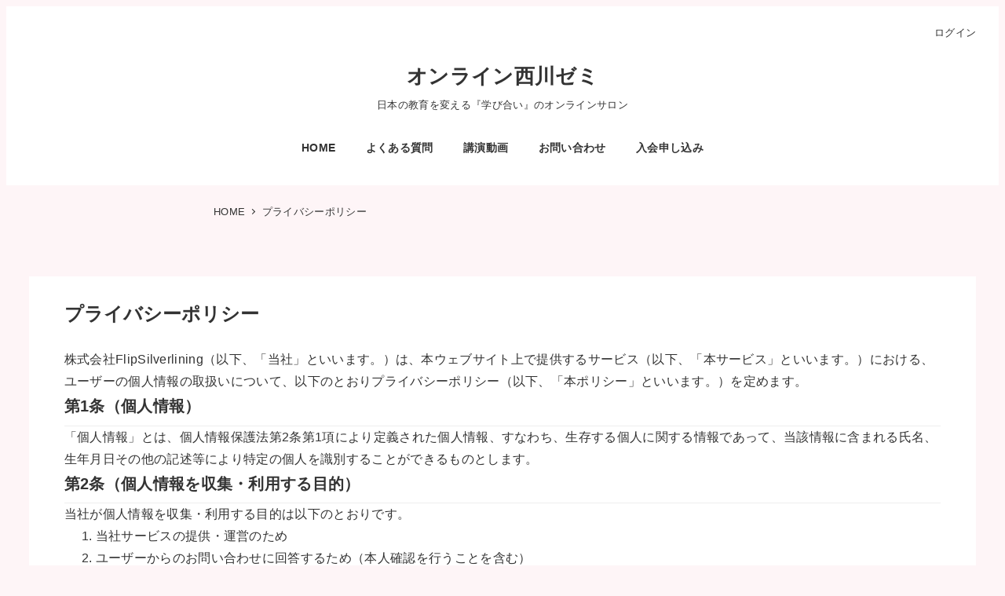

--- FILE ---
content_type: text/html; charset=UTF-8
request_url: https://jun.edusalon.net/privacy-policy/
body_size: 21573
content:
<!DOCTYPE html>
<html lang="ja" data-sticky-footer="true" data-scrolled="false">

<head>
			<meta charset="UTF-8">
		<meta name="viewport" content="width=device-width, initial-scale=1, minimum-scale=1, viewport-fit=cover">
		<title>プライバシーポリシー &#8211; オンライン西川ゼミ</title>
<meta name='robots' content='max-image-preview:large' />
	<style>img:is([sizes="auto" i], [sizes^="auto," i]) { contain-intrinsic-size: 3000px 1500px }</style>
						<meta property="og:title" content="プライバシーポリシー">
		
					<meta property="og:type" content="article">
		
					<meta property="og:url" content="https://jun.edusalon.net/privacy-policy/">
		
		
					<meta property="og:site_name" content="オンライン西川ゼミ">
		
					<meta property="og:description" content="株式会社FlipSilverlining（以下、「当社」といいます。）は、本ウェブサイト上で提供するサービス（&hellip;">
		
					<meta property="og:locale" content="ja_JP">
		
				<link rel="alternate" type="application/rss+xml" title="オンライン西川ゼミ &raquo; フィード" href="https://jun.edusalon.net/feed/" />
<link rel="alternate" type="application/rss+xml" title="オンライン西川ゼミ &raquo; コメントフィード" href="https://jun.edusalon.net/comments/feed/" />
		<link rel="profile" href="http://gmpg.org/xfn/11">
												<link rel="pingback" href="https://jun.edusalon.net/xmlrpc.php">
							<link rel="alternate" type="application/rss+xml" title="オンライン西川ゼミ &raquo; プライバシーポリシー のコメントのフィード" href="https://jun.edusalon.net/privacy-policy/feed/" />
<script type="text/javascript">
/* <![CDATA[ */
window._wpemojiSettings = {"baseUrl":"https:\/\/s.w.org\/images\/core\/emoji\/16.0.1\/72x72\/","ext":".png","svgUrl":"https:\/\/s.w.org\/images\/core\/emoji\/16.0.1\/svg\/","svgExt":".svg","source":{"concatemoji":"https:\/\/jun.edusalon.net\/wp-includes\/js\/wp-emoji-release.min.js?ver=6.8.3"}};
/*! This file is auto-generated */
!function(s,n){var o,i,e;function c(e){try{var t={supportTests:e,timestamp:(new Date).valueOf()};sessionStorage.setItem(o,JSON.stringify(t))}catch(e){}}function p(e,t,n){e.clearRect(0,0,e.canvas.width,e.canvas.height),e.fillText(t,0,0);var t=new Uint32Array(e.getImageData(0,0,e.canvas.width,e.canvas.height).data),a=(e.clearRect(0,0,e.canvas.width,e.canvas.height),e.fillText(n,0,0),new Uint32Array(e.getImageData(0,0,e.canvas.width,e.canvas.height).data));return t.every(function(e,t){return e===a[t]})}function u(e,t){e.clearRect(0,0,e.canvas.width,e.canvas.height),e.fillText(t,0,0);for(var n=e.getImageData(16,16,1,1),a=0;a<n.data.length;a++)if(0!==n.data[a])return!1;return!0}function f(e,t,n,a){switch(t){case"flag":return n(e,"\ud83c\udff3\ufe0f\u200d\u26a7\ufe0f","\ud83c\udff3\ufe0f\u200b\u26a7\ufe0f")?!1:!n(e,"\ud83c\udde8\ud83c\uddf6","\ud83c\udde8\u200b\ud83c\uddf6")&&!n(e,"\ud83c\udff4\udb40\udc67\udb40\udc62\udb40\udc65\udb40\udc6e\udb40\udc67\udb40\udc7f","\ud83c\udff4\u200b\udb40\udc67\u200b\udb40\udc62\u200b\udb40\udc65\u200b\udb40\udc6e\u200b\udb40\udc67\u200b\udb40\udc7f");case"emoji":return!a(e,"\ud83e\udedf")}return!1}function g(e,t,n,a){var r="undefined"!=typeof WorkerGlobalScope&&self instanceof WorkerGlobalScope?new OffscreenCanvas(300,150):s.createElement("canvas"),o=r.getContext("2d",{willReadFrequently:!0}),i=(o.textBaseline="top",o.font="600 32px Arial",{});return e.forEach(function(e){i[e]=t(o,e,n,a)}),i}function t(e){var t=s.createElement("script");t.src=e,t.defer=!0,s.head.appendChild(t)}"undefined"!=typeof Promise&&(o="wpEmojiSettingsSupports",i=["flag","emoji"],n.supports={everything:!0,everythingExceptFlag:!0},e=new Promise(function(e){s.addEventListener("DOMContentLoaded",e,{once:!0})}),new Promise(function(t){var n=function(){try{var e=JSON.parse(sessionStorage.getItem(o));if("object"==typeof e&&"number"==typeof e.timestamp&&(new Date).valueOf()<e.timestamp+604800&&"object"==typeof e.supportTests)return e.supportTests}catch(e){}return null}();if(!n){if("undefined"!=typeof Worker&&"undefined"!=typeof OffscreenCanvas&&"undefined"!=typeof URL&&URL.createObjectURL&&"undefined"!=typeof Blob)try{var e="postMessage("+g.toString()+"("+[JSON.stringify(i),f.toString(),p.toString(),u.toString()].join(",")+"));",a=new Blob([e],{type:"text/javascript"}),r=new Worker(URL.createObjectURL(a),{name:"wpTestEmojiSupports"});return void(r.onmessage=function(e){c(n=e.data),r.terminate(),t(n)})}catch(e){}c(n=g(i,f,p,u))}t(n)}).then(function(e){for(var t in e)n.supports[t]=e[t],n.supports.everything=n.supports.everything&&n.supports[t],"flag"!==t&&(n.supports.everythingExceptFlag=n.supports.everythingExceptFlag&&n.supports[t]);n.supports.everythingExceptFlag=n.supports.everythingExceptFlag&&!n.supports.flag,n.DOMReady=!1,n.readyCallback=function(){n.DOMReady=!0}}).then(function(){return e}).then(function(){var e;n.supports.everything||(n.readyCallback(),(e=n.source||{}).concatemoji?t(e.concatemoji):e.wpemoji&&e.twemoji&&(t(e.twemoji),t(e.wpemoji)))}))}((window,document),window._wpemojiSettings);
/* ]]> */
</script>
<link rel='stylesheet' id='wp-share-buttons-css' href='https://jun.edusalon.net/wp-content/themes/snow-monkey/vendor/inc2734/wp-share-buttons/src/assets/css/wp-share-buttons.css?ver=1733413841' type='text/css' media='all' />
<link rel='stylesheet' id='slick-carousel-css' href='https://jun.edusalon.net/wp-content/themes/snow-monkey/vendor/inc2734/wp-awesome-widgets/src/assets/packages/slick-carousel/slick/slick.css?ver=1733413841' type='text/css' media='all' />
<link rel='stylesheet' id='slick-carousel-theme-css' href='https://jun.edusalon.net/wp-content/themes/snow-monkey/vendor/inc2734/wp-awesome-widgets/src/assets/packages/slick-carousel/slick/slick-theme.css?ver=1733413841' type='text/css' media='all' />
<link rel='stylesheet' id='wp-awesome-widgets-css' href='https://jun.edusalon.net/wp-content/themes/snow-monkey/vendor/inc2734/wp-awesome-widgets/src/assets/css/app.css?ver=1733413841' type='text/css' media='all' />
<link rel='stylesheet' id='wp-pure-css-gallery-css' href='https://jun.edusalon.net/wp-content/themes/snow-monkey/vendor/inc2734/wp-pure-css-gallery/src/assets/css/wp-pure-css-gallery.css?ver=1733413841' type='text/css' media='all' />
<style id='wp-emoji-styles-inline-css' type='text/css'>

	img.wp-smiley, img.emoji {
		display: inline !important;
		border: none !important;
		box-shadow: none !important;
		height: 1em !important;
		width: 1em !important;
		margin: 0 0.07em !important;
		vertical-align: -0.1em !important;
		background: none !important;
		padding: 0 !important;
	}
</style>
<link rel='stylesheet' id='wp-block-library-css' href='https://jun.edusalon.net/wp-includes/css/dist/block-library/style.min.css?ver=6.8.3' type='text/css' media='all' />
<link rel='stylesheet' id='wp-like-me-box-css' href='https://jun.edusalon.net/wp-content/themes/snow-monkey/vendor/inc2734/wp-like-me-box/src/assets/css/wp-like-me-box.css?ver=1733413841' type='text/css' media='all' />
<link rel='stylesheet' id='wp-oembed-blog-card-css' href='https://jun.edusalon.net/wp-content/themes/snow-monkey/vendor/inc2734/wp-oembed-blog-card/src/assets/css/app.css?ver=1733413841' type='text/css' media='all' />
<link rel='stylesheet' id='snow-monkey-blocks-accordion-style-css' href='https://jun.edusalon.net/wp-content/plugins/snow-monkey-blocks/dist/blocks/accordion/style-index.css?ver=21.0.6' type='text/css' media='all' />
<link rel='stylesheet' id='snow-monkey-blocks-alert-style-css' href='https://jun.edusalon.net/wp-content/plugins/snow-monkey-blocks/dist/blocks/alert/style-index.css?ver=21.0.6' type='text/css' media='all' />
<link rel='stylesheet' id='snow-monkey-blocks-balloon-style-css' href='https://jun.edusalon.net/wp-content/plugins/snow-monkey-blocks/dist/blocks/balloon/style-index.css?ver=21.0.6' type='text/css' media='all' />
<style id='snow-monkey-blocks-box-style-inline-css' type='text/css'>
.smb-box{--smb-box--background-color:#0000;--smb-box--background-image:initial;--smb-box--background-opacity:1;--smb-box--border-color:var(--_lighter-color-gray);--smb-box--border-style:solid;--smb-box--border-width:0px;--smb-box--border-radius:var(--_global--border-radius);--smb-box--box-shadow:initial;--smb-box--color:inherit;--smb-box--padding:var(--_padding1);border-radius:var(--smb-box--border-radius);border-width:0;box-shadow:var(--smb-box--box-shadow);color:var(--smb-box--color);overflow:visible;padding:var(--smb-box--padding);position:relative}.smb-box--p-s{--smb-box--padding:var(--_padding-1)}.smb-box--p-l{--smb-box--padding:var(--_padding2)}.smb-box__background{background-color:var(--smb-box--background-color);background-image:var(--smb-box--background-image);border:var(--smb-box--border-width) var(--smb-box--border-style) var(--smb-box--border-color);border-radius:var(--smb-box--border-radius);bottom:0;display:block;left:0;opacity:var(--smb-box--background-opacity);position:absolute;right:0;top:0}.smb-box__body{position:relative}.smb-box--has-link{cursor:pointer}.smb-box--has-link:has(:focus-visible){outline:auto;outline:auto -webkit-focus-ring-color}.smb-box__link{display:block!important;height:0!important;position:static!important;text-indent:-99999px!important;width:0!important}:where(.smb-box__body.is-layout-constrained>*){--wp--style--global--content-size:100%;--wp--style--global--wide-size:100%}

</style>
<link rel='stylesheet' id='snow-monkey-blocks-btn-style-css' href='https://jun.edusalon.net/wp-content/plugins/snow-monkey-blocks/dist/blocks/btn/style-index.css?ver=23.0.0' type='text/css' media='all' />
<style id='snow-monkey-blocks-buttons-style-inline-css' type='text/css'>
.smb-buttons{--smb-buttons--gap:var(--_margin1);display:flex;flex-wrap:wrap;gap:var(--smb-buttons--gap)}.smb-buttons.has-text-align-left,.smb-buttons.is-content-justification-left{justify-content:flex-start}.smb-buttons.has-text-align-center,.smb-buttons.is-content-justification-center{justify-content:center}.smb-buttons.has-text-align-right,.smb-buttons.is-content-justification-right{justify-content:flex-end}.smb-buttons.is-content-justification-space-between{justify-content:space-between}.smb-buttons>.smb-btn-wrapper{flex:0 1 auto;margin:0}.smb-buttons>.smb-btn-wrapper--full{flex:1 1 auto}@media not all and (min-width:640px){.smb-buttons>.smb-btn-wrapper--more-wider{flex:1 1 auto}}

</style>
<link rel='stylesheet' id='snow-monkey-blocks-categories-list-style-css' href='https://jun.edusalon.net/wp-content/plugins/snow-monkey-blocks/dist/blocks/categories-list/style-index.css?ver=21.0.6' type='text/css' media='all' />
<style id='snow-monkey-blocks-container-style-inline-css' type='text/css'>
.smb-container__body{margin-left:auto;margin-right:auto;max-width:100%}.smb-container--no-gutters{padding-left:0!important;padding-right:0!important}:where(.smb-container__body.is-layout-constrained>*){--wp--style--global--content-size:100%;--wp--style--global--wide-size:100%}

</style>
<style id='snow-monkey-blocks-contents-outline-style-inline-css' type='text/css'>
.smb-contents-outline{--smb-contents-outline--background-color:var(--wp--preset--color--sm-lightest-gray);--smb-contents-outline--color:inherit;background-color:var(--smb-contents-outline--background-color);color:var(--smb-contents-outline--color);padding:0!important}.smb-contents-outline .wpco{background-color:inherit;color:inherit}

</style>
<style id='snow-monkey-blocks-countdown-style-inline-css' type='text/css'>
.smb-countdown{--smb-countdown--gap:var(--_margin-2);--smb-countdown--numeric-color:currentColor;--smb-countdown--clock-color:currentColor}.smb-countdown__list{align-items:center;align-self:center;display:flex;flex-direction:row;flex-wrap:wrap;list-style-type:none;margin-left:0;padding-left:0}.smb-countdown__list-item{margin:0 var(--smb-countdown--gap);text-align:center}.smb-countdown__list-item:first-child{margin-left:0}.smb-countdown__list-item:last-child{margin-right:0}.smb-countdown__list-item__numeric{color:var(--smb-countdown--numeric-color);display:block;--_font-size-level:3;font-size:var(--_fluid-font-size);font-weight:700;line-height:var(--_line-height)}.smb-countdown__list-item__clock{color:var(--smb-countdown--clock-color);display:block;--_font-size-level:-1;font-size:var(--_font-size);line-height:var(--_line-height)}.smb-countdown .align-center{justify-content:center}.smb-countdown .align-left{justify-content:flex-start}.smb-countdown .align-right{justify-content:flex-end}.is-style-inline .smb-countdown__list-item__clock,.is-style-inline .smb-countdown__list-item__numeric{display:inline}

</style>
<style id='snow-monkey-blocks-directory-structure-style-inline-css' type='text/css'>
.smb-directory-structure{--smb-directory-structure--background-color:var(--_lightest-color-gray);--smb-directory-structure--padding:var(--_padding1);--smb-directory-structure--gap:var(--_margin-2);--smb-directory-structure--icon-color:inherit;background-color:var(--smb-directory-structure--background-color);overflow-x:auto;overflow-y:hidden;padding:var(--smb-directory-structure--padding)}.smb-directory-structure>*+*{margin-top:var(--smb-directory-structure--gap)}.smb-directory-structure__item p{align-items:flex-start;display:flex;flex-wrap:nowrap}.smb-directory-structure .fa-fw{color:var(--smb-directory-structure--icon-color);width:auto}.smb-directory-structure .svg-inline--fa{display:var(--fa-display,inline-block);height:1em;overflow:visible;vertical-align:-.125em}.smb-directory-structure__item__name{margin-left:.5em;white-space:nowrap}.smb-directory-structure__item__list{margin-left:1.5em}.smb-directory-structure__item__list>*{margin-top:var(--smb-directory-structure--gap)}

</style>
<style id='snow-monkey-blocks-evaluation-star-style-inline-css' type='text/css'>
.smb-evaluation-star{--smb-evaluation-star--gap:var(--_margin-2);--smb-evaluation-star--icon-color:#f9bb2d;--smb-evaluation-star--numeric-color:currentColor;align-items:center;display:flex;gap:var(--smb-evaluation-star--gap)}.smb-evaluation-star--title-right .smb-evaluation-star__title{order:1}.smb-evaluation-star__body{display:inline-flex;gap:var(--smb-evaluation-star--gap)}.smb-evaluation-star__numeric{color:var(--smb-evaluation-star--numeric-color);font-weight:700}.smb-evaluation-star__numeric--right{order:1}.smb-evaluation-star__icon{color:var(--smb-evaluation-star--icon-color);display:inline-block}.smb-evaluation-star .svg-inline--fa{display:var(--fa-display,inline-block);height:1em;overflow:visible;vertical-align:-.125em}

</style>
<style id='snow-monkey-blocks-faq-style-inline-css' type='text/css'>
.smb-faq{--smb-faq--border-color:var(--_lighter-color-gray);--smb-faq--label-color:initial;--smb-faq--item-gap:var(--_margin1);--smb-faq--item-question-label-color:currentColor;--smb-faq--item-answer-label-color:currentColor;border-top:1px solid var(--smb-faq--border-color)}.smb-faq__item{border-bottom:1px solid var(--smb-faq--border-color);padding:var(--_padding1) 0}.smb-faq__item__answer,.smb-faq__item__question{display:flex;flex-direction:row;flex-wrap:nowrap}.smb-faq__item__answer__label,.smb-faq__item__question__label{flex:0 0 0%;margin-right:var(--smb-faq--item-gap);margin-top:calc(var(--_half-leading)*-1em - .125em);--_font-size-level:3;font-size:var(--_fluid-font-size);font-weight:400;line-height:var(--_line-height);min-width:.8em}.smb-faq__item__answer__body,.smb-faq__item__question__body{flex:1 1 auto;margin-top:calc(var(--_half-leading)*-1em)}.smb-faq__item__question{font-weight:700;margin:0 0 var(--smb-faq--item-gap)}.smb-faq__item__question__label{color:var(--smb-faq--item-question-label-color)}.smb-faq__item__answer__label{color:var(--smb-faq--item-answer-label-color)}:where(.smb-faq__item__answer__body.is-layout-constrained>*){--wp--style--global--content-size:100%;--wp--style--global--wide-size:100%}

</style>
<style id='snow-monkey-blocks-flex-style-inline-css' type='text/css'>
.smb-flex{--smb-flex--box-shadow:none;box-shadow:var(--smb-flex--box-shadow);flex-direction:column}.smb-flex.is-horizontal{flex-direction:row}.smb-flex.is-vertical{flex-direction:column}.smb-flex>*{--smb--flex-grow:0;--smb--flex-shrink:1;--smb--flex-basis:auto;flex-basis:var(--smb--flex-basis);flex-grow:var(--smb--flex-grow);flex-shrink:var(--smb--flex-shrink);min-width:0}

</style>
<style id='snow-monkey-blocks-grid-style-inline-css' type='text/css'>
.smb-grid{--smb-grid--gap:0px;--smb-grid--column-auto-repeat:auto-fit;--smb-grid--columns:1;--smb-grid--column-min-width:250px;--smb-grid--grid-template-columns:none;--smb-grid--rows:1;--smb-grid--grid-template-rows:none;display:grid;gap:var(--smb-grid--gap)}.smb-grid>*{--smb--justify-self:stretch;--smb--align-self:stretch;--smb--grid-column:auto;--smb--grid-row:auto;align-self:var(--smb--align-self);grid-column:var(--smb--grid-column);grid-row:var(--smb--grid-row);justify-self:var(--smb--justify-self);margin-bottom:0;margin-top:0;min-width:0}.smb-grid--columns\:columns{grid-template-columns:repeat(var(--smb-grid--columns),1fr)}.smb-grid--columns\:min{grid-template-columns:repeat(var(--smb-grid--column-auto-repeat),minmax(min(var(--smb-grid--column-min-width),100%),1fr))}.smb-grid--columns\:free{grid-template-columns:var(--smb-grid--grid-template-columns)}.smb-grid--rows\:rows{grid-template-rows:repeat(var(--smb-grid--rows),1fr)}.smb-grid--rows\:free{grid-template-rows:var(--smb-grid--grid-template-rows)}

</style>
<link rel='stylesheet' id='snow-monkey-blocks-hero-header-style-css' href='https://jun.edusalon.net/wp-content/plugins/snow-monkey-blocks/dist/blocks/hero-header/style-index.css?ver=21.0.6' type='text/css' media='all' />
<link rel='stylesheet' id='snow-monkey-blocks-information-style-css' href='https://jun.edusalon.net/wp-content/plugins/snow-monkey-blocks/dist/blocks/information/style-index.css?ver=21.0.6' type='text/css' media='all' />
<style id='snow-monkey-blocks-list-style-inline-css' type='text/css'>
.smb-list{--smb-list--gap:var(--_margin-2)}.smb-list ul{list-style:none!important}.smb-list ul *>li:first-child,.smb-list ul li+li{margin-top:var(--smb-list--gap)}.smb-list ul>li{position:relative}.smb-list ul>li .smb-list__icon{left:-1.5em;position:absolute}

</style>
<link rel='stylesheet' id='snow-monkey-blocks-media-text-style-css' href='https://jun.edusalon.net/wp-content/plugins/snow-monkey-blocks/dist/blocks/media-text/style-index.css?ver=21.0.6' type='text/css' media='all' />
<link rel='stylesheet' id='snow-monkey-blocks-panels-style-css' href='https://jun.edusalon.net/wp-content/plugins/snow-monkey-blocks/dist/blocks/panels/style-index.css?ver=23.0.2' type='text/css' media='all' />
<style id='snow-monkey-blocks-price-menu-style-inline-css' type='text/css'>
.smb-price-menu{--smb-price-menu--border-color:var(--_lighter-color-gray);--smb-price-menu--item-padding:var(--_padding-1);border-top:1px solid var(--smb-price-menu--border-color)}.smb-price-menu>.smb-price-menu__item{margin-bottom:0;margin-top:0}.smb-price-menu__item{border-bottom:1px solid var(--smb-price-menu--border-color);column-gap:var(--_margin-1);padding:var(--smb-price-menu--item-padding) 0}@media(min-width:640px){.smb-price-menu__item{align-items:center;display:flex;flex-direction:row;flex-wrap:nowrap;justify-content:space-between}.smb-price-menu__item>:where(.smb-price-menu__item__title){flex:1 1 auto}.smb-price-menu__item>:where(.smb-price-menu__item__price){flex:0 0 auto}}

</style>
<style id='snow-monkey-blocks-rating-box-style-inline-css' type='text/css'>
.smb-rating-box{--smb-rating-box--gap:var(--_margin-1);--smb-rating-box--bar-border-radius:var(--_global--border-radius);--smb-rating-box--bar-background-color:var(--_lighter-color-gray);--smb-rating-box--bar-height:1rem;--smb-rating-box--rating-background-color:#f9bb2d}.smb-rating-box>.smb-rating-box__item__title{margin-bottom:var(--_margin-2)}.smb-rating-box__body>*+*{margin-top:var(--smb-rating-box--gap)}.smb-rating-box__item{display:grid;gap:var(--_margin-2)}.smb-rating-box__item__body{align-items:end;display:grid;gap:var(--_margin1);grid-template-columns:1fr auto}.smb-rating-box__item__numeric{--_font-size-level:-2;font-size:var(--_font-size);line-height:var(--_line-height)}.smb-rating-box__item__evaluation{grid-column:1/-1}.smb-rating-box__item__evaluation__bar,.smb-rating-box__item__evaluation__rating{border-radius:var(--smb-rating-box--bar-border-radius);height:var(--smb-rating-box--bar-height)}.smb-rating-box__item__evaluation__bar{background-color:var(--smb-rating-box--bar-background-color);position:relative}.smb-rating-box__item__evaluation__rating{background-color:var(--smb-rating-box--rating-background-color);left:0;position:absolute;top:0}.smb-rating-box__item__evaluation__numeric{bottom:calc(var(--smb-rating-box--bar-height) + var(--_s-2));position:absolute;right:0;--_font-size-level:-2;font-size:var(--_font-size);line-height:var(--_line-height)}

</style>
<style id='snow-monkey-blocks-read-more-box-style-inline-css' type='text/css'>
.smb-read-more-box{--smb-read-more-box--content-height:100px;--smb-read-more-box--mask-color:var(--_global--background-color,#fff)}.smb-read-more-box__content{--_transition-duration:var(--_global--transition-duration);--_transition-function-timing:var(--_global--transition-function-timing);--_transition-delay:var(--_global--transition-delay);overflow:hidden;position:relative;transition:height var(--_transition-duration) var(--_transition-function-timing) var(--_transition-delay)}.smb-read-more-box__content[aria-hidden=true]{height:var(--smb-read-more-box--content-height)}.smb-read-more-box__action{display:flex;flex-wrap:wrap;margin-top:var(--_padding-1)}.smb-read-more-box__action.is-content-justification-left{justify-content:start}.smb-read-more-box__action.is-content-justification-center{justify-content:center}.smb-read-more-box__action.is-content-justification-right{justify-content:end}.smb-read-more-box__btn-wrapper.smb-btn-wrapper--full{flex-grow:1}.smb-read-more-box__button{cursor:pointer}.smb-read-more-box--has-mask .smb-read-more-box__content[aria-hidden=true]:after{background:linear-gradient(to bottom,#0000 0,var(--smb-read-more-box--mask-color) 100%);content:"";display:block;height:50px;inset:auto 0 0 0;position:absolute}.smb-read-more-box.is-style-ghost .smb-read-more-box__button{--smb-btn--color:var(--smb-btn--style--ghost--color);background-color:#0000;border:1px solid var(--smb-btn--style--ghost--border-color)}.smb-read-more-box.is-style-text .smb-read-more-box__button{--smb-btn--background-color:#0000;--smb-btn--color:var(--smb-btn--style--text--color);--smb-btn--padding:0px;border:none}:where(.smb-read-more-box__content.is-layout-constrained>*){--wp--style--global--content-size:100%;--wp--style--global--wide-size:100%}

</style>
<link rel='stylesheet' id='snow-monkey-blocks-section-style-css' href='https://jun.edusalon.net/wp-content/plugins/snow-monkey-blocks/dist/blocks/section/style-index.css?ver=24.1.1' type='text/css' media='all' />
<link rel='stylesheet' id='snow-monkey-blocks-step-style-css' href='https://jun.edusalon.net/wp-content/plugins/snow-monkey-blocks/dist/blocks/step/style-index.css?ver=24.1.0' type='text/css' media='all' />
<link rel='stylesheet' id='snow-monkey-blocks-tabs-style-css' href='https://jun.edusalon.net/wp-content/plugins/snow-monkey-blocks/dist/blocks/tabs/style-index.css?ver=22.2.3' type='text/css' media='all' />
<style id='snow-monkey-blocks-taxonomy-terms-style-inline-css' type='text/css'>
.smb-taxonomy-terms__item>a{align-items:center;display:inline-flex!important}.smb-taxonomy-terms__item__count{display:inline-block;margin-left:.4em;text-decoration:none}.smb-taxonomy-terms__item__count span{align-items:center;display:inline-flex}.smb-taxonomy-terms__item__count span:before{content:"(";font-size:.8em}.smb-taxonomy-terms__item__count span:after{content:")";font-size:.8em}.smb-taxonomy-terms.is-style-tag .smb-taxonomy-terms__list{list-style:none;margin-left:0;padding-left:0}.smb-taxonomy-terms.is-style-tag .smb-taxonomy-terms__item{display:inline-block;margin:4px 4px 4px 0}.smb-taxonomy-terms.is-style-slash .smb-taxonomy-terms__list{display:flex;flex-wrap:wrap;list-style:none;margin-left:0;padding-left:0}.smb-taxonomy-terms.is-style-slash .smb-taxonomy-terms__item{display:inline-block}.smb-taxonomy-terms.is-style-slash .smb-taxonomy-terms__item:not(:last-child):after{content:"/";display:inline-block;margin:0 .5em}

</style>
<style id='snow-monkey-blocks-testimonial-style-inline-css' type='text/css'>
.smb-testimonial__item{display:flex;flex-direction:row;flex-wrap:nowrap;justify-content:center}.smb-testimonial__item__figure{border-radius:100%;flex:0 0 auto;height:48px;margin-right:var(--_margin-1);margin-top:calc(var(--_half-leading)*1rem);overflow:hidden;width:48px}.smb-testimonial__item__figure img{height:100%;object-fit:cover;object-position:50% 50%;width:100%}.smb-testimonial__item__body{flex:1 1 auto;max-width:100%}.smb-testimonial__item__name{--_font-size-level:-2;font-size:var(--_font-size);line-height:var(--_line-height)}.smb-testimonial__item__name a{color:inherit}.smb-testimonial__item__lede{--_font-size-level:-2;font-size:var(--_font-size);line-height:var(--_line-height)}.smb-testimonial__item__lede a{color:inherit}.smb-testimonial__item__content{margin-bottom:var(--_margin-1);--_font-size-level:-1;font-size:var(--_font-size);line-height:var(--_line-height)}.smb-testimonial__item__content:after{background-color:currentColor;content:"";display:block;height:1px;margin-top:var(--_margin-1);width:2rem}

</style>
<link rel='stylesheet' id='snow-monkey-forms-control-checkboxes-style-css' href='https://jun.edusalon.net/wp-content/plugins/snow-monkey-forms/dist/blocks/checkboxes/style-index.css?ver=7.1.0' type='text/css' media='all' />
<link rel='stylesheet' id='snow-monkey-forms-control-file-style-css' href='https://jun.edusalon.net/wp-content/plugins/snow-monkey-forms/dist/blocks/file/style-index.css?ver=9.0.0' type='text/css' media='all' />
<style id='snow-monkey-forms-item-style-inline-css' type='text/css'>
.smf-item label{cursor:pointer}.smf-item__description{color:var(--_dark-color-gray);margin-top:var(--_margin-2);--_font-size-level:-1;font-size:var(--_font-size);line-height:var(--_line-height)}

</style>
<link rel='stylesheet' id='snow-monkey-forms-control-radio-buttons-style-css' href='https://jun.edusalon.net/wp-content/plugins/snow-monkey-forms/dist/blocks/radio-buttons/style-index.css?ver=7.1.0' type='text/css' media='all' />
<style id='snow-monkey-forms-control-select-style-inline-css' type='text/css'>
.smf-form .smf-select-control{display:inline-block;position:relative}.smf-form .smf-select-control__toggle{display:none}.smf-form .smf-select-control__control{appearance:none;background-color:#0000;cursor:pointer;display:inline-block;max-width:100%;padding:.75rem 1rem;padding-right:var(--_s1);position:relative;z-index:1;--_border-radius:var(--_global--border-radius);--_border-color:var(--_form-control-border-color);border:1px solid var(--_border-color);border-radius:var(--_border-radius);outline:0;--_transition-duration:var(--_global--transition-duration);--_transition-function-timing:var(--_global--transition-function-timing);--_transition-delay:var(--_global--transition-delay);transition:border var(--_transition-duration) var(--_transition-function-timing) var(--_transition-delay)}.smf-form .smf-select-control__control:hover{--_border-color:var(--_form-control-border-color-hover)}.smf-form .smf-select-control__control:active,.smf-form .smf-select-control__control:focus,.smf-form .smf-select-control__control:focus-within,.smf-form .smf-select-control__control[aria-selected=true]{--_border-color:var(--_form-control-border-color-focus)}.smf-form .smf-select-control__control>input,.smf-form .smf-select-control__control>textarea{border:none;outline:none}.smf-form .smf-select-control__control:focus+.smf-select-control__toggle:before{border-color:#3a87fd}.smf-form .smf-select-control__control:disabled+.smf-select-control__toggle{background-color:var(--_lightest-color-gray)}.smf-form .smf-select-control__toggle{background-color:var(--_color-white);bottom:0;display:block;left:0;position:absolute;right:0;top:0;z-index:0}.smf-form .smf-select-control__toggle:before{border-color:currentcolor;border-style:solid;border-width:0 1px 1px 0;content:"";display:block;height:6px;position:absolute;right:calc(var(--_s-1) - 6px);top:calc(50% - 4px);transform:rotate(45deg);width:6px}.smf-select-control__control{color:inherit}

</style>
<style id='snow-monkey-forms-control-text-style-inline-css' type='text/css'>
.smf-form .smf-text-control__control{background-color:var(--_color-white);box-shadow:inset 0 1px 1px rgba(0,0,0,.035);max-width:100%;padding:.75rem 1rem;--_border-radius:var(--_global--border-radius);--_border-color:var(--_form-control-border-color);border:1px solid var(--_border-color);border-radius:var(--_border-radius);outline:0;--_transition-duration:var(--_global--transition-duration);--_transition-function-timing:var(--_global--transition-function-timing);--_transition-delay:var(--_global--transition-delay);transition:border var(--_transition-duration) var(--_transition-function-timing) var(--_transition-delay)}.smf-form .smf-text-control__control:hover{--_border-color:var(--_form-control-border-color-hover)}.smf-form .smf-text-control__control:active,.smf-form .smf-text-control__control:focus,.smf-form .smf-text-control__control:focus-within,.smf-form .smf-text-control__control[aria-selected=true]{--_border-color:var(--_form-control-border-color-focus)}.smf-form .smf-text-control__control>input,.smf-form .smf-text-control__control>textarea{border:none;outline:none}.smf-form .smf-text-control__control:disabled{background-color:var(--_lightest-color-gray)}textarea.smf-form .smf-text-control__control{height:auto;width:100%}.smf-text-control{line-height:1}

</style>
<style id='snow-monkey-forms-control-textarea-style-inline-css' type='text/css'>
.smf-form .smf-textarea-control__control{background-color:var(--_color-white);box-shadow:inset 0 1px 1px rgba(0,0,0,.035);display:block;max-width:100%;padding:.75rem 1rem;width:100%;--_border-radius:var(--_global--border-radius);--_border-color:var(--_form-control-border-color);border:1px solid var(--_border-color);border-radius:var(--_border-radius);outline:0;--_transition-duration:var(--_global--transition-duration);--_transition-function-timing:var(--_global--transition-function-timing);--_transition-delay:var(--_global--transition-delay);transition:border var(--_transition-duration) var(--_transition-function-timing) var(--_transition-delay)}.smf-form .smf-textarea-control__control:hover{--_border-color:var(--_form-control-border-color-hover)}.smf-form .smf-textarea-control__control:active,.smf-form .smf-textarea-control__control:focus,.smf-form .smf-textarea-control__control:focus-within,.smf-form .smf-textarea-control__control[aria-selected=true]{--_border-color:var(--_form-control-border-color-focus)}.smf-form .smf-textarea-control__control>input,.smf-form .smf-textarea-control__control>textarea{border:none;outline:none}.smf-form .smf-textarea-control__control:disabled{background-color:var(--_lightest-color-gray)}textarea.smf-form .smf-textarea-control__control{height:auto;width:100%}

</style>
<link rel='stylesheet' id='spider-css' href='https://jun.edusalon.net/wp-content/plugins/snow-monkey-blocks/dist/packages/spider/dist/css/spider.css?ver=1768966950' type='text/css' media='all' />
<link rel='stylesheet' id='snow-monkey-blocks-css' href='https://jun.edusalon.net/wp-content/plugins/snow-monkey-blocks/dist/css/blocks.css?ver=1768966950' type='text/css' media='all' />
<link rel='stylesheet' id='snow-monkey-app-css' href='https://jun.edusalon.net/wp-content/themes/snow-monkey/assets/css/app/app.css?ver=1733413841' type='text/css' media='all' />
<style id='snow-monkey-app-inline-css' type='text/css'>
:root { --_margin-scale: 1;--_space: 1.8rem;--_space-unitless: 1.8;--accent-color: #f77e94;--wp--preset--color--accent-color: var(--accent-color);--dark-accent-color: #f11e44;--light-accent-color: #fddee4;--lighter-accent-color: #ffffff;--lightest-accent-color: #ffffff;--sub-accent-color: #707593;--wp--preset--color--sub-accent-color: var(--sub-accent-color);--dark-sub-accent-color: #444759;--light-sub-accent-color: #aaadbf;--lighter-sub-accent-color: #d1d3dd;--lightest-sub-accent-color: #dcdde4;--_half-leading: 0.4;--font-family: "Helvetica Neue",Arial,"Hiragino Kaku Gothic ProN","Hiragino Sans","BIZ UDPGothic",Meiryo,sans-serif;--_global--font-family: var(--font-family);--_global--font-size-px: 16px }
html { letter-spacing: 0.05rem }
input[type="email"],input[type="number"],input[type="password"],input[type="search"],input[type="tel"],input[type="text"],input[type="url"],textarea { font-size: 16px }
.p-infobar__inner { background-color: #f77e94 }
.p-infobar__content { color: #fff }
</style>
<link rel='stylesheet' id='snow-monkey-editor-css' href='https://jun.edusalon.net/wp-content/plugins/snow-monkey-editor/dist/css/app.css?ver=1763739681' type='text/css' media='all' />
<link rel='stylesheet' id='snow-monkey-editor@front-css' href='https://jun.edusalon.net/wp-content/plugins/snow-monkey-editor/dist/css/front.css?ver=1763739681' type='text/css' media='all' />
<link rel='stylesheet' id='snow-monkey-forms-css' href='https://jun.edusalon.net/wp-content/plugins/snow-monkey-forms/dist/css/app.css?ver=1767412057' type='text/css' media='all' />
<link rel='stylesheet' id='snow-monkey-snow-monkey-blocks-app-css' href='https://jun.edusalon.net/wp-content/themes/snow-monkey/assets/css/dependency/snow-monkey-blocks/app.css?ver=1733413841' type='text/css' media='all' />
<link rel='stylesheet' id='snow-monkey-snow-monkey-blocks-theme-css' href='https://jun.edusalon.net/wp-content/themes/snow-monkey/assets/css/dependency/snow-monkey-blocks/app-theme.css?ver=1733413841' type='text/css' media='all' />
<link rel='stylesheet' id='snow-monkey-snow-monkey-forms-app-css' href='https://jun.edusalon.net/wp-content/themes/snow-monkey/assets/css/dependency/snow-monkey-forms/app.css?ver=1733413841' type='text/css' media='all' />
<link rel='stylesheet' id='snow-monkey-snow-monkey-forms-theme-css' href='https://jun.edusalon.net/wp-content/themes/snow-monkey/assets/css/dependency/snow-monkey-forms/app-theme.css?ver=1733413841' type='text/css' media='all' />
<link rel='stylesheet' id='snow-monkey-blocks-btn-box-style-css' href='https://jun.edusalon.net/wp-content/plugins/snow-monkey-blocks/dist/blocks/btn-box/style-index.css?ver=1768966950' type='text/css' media='all' />
<link rel='stylesheet' id='snow-monkey-blocks-items-style-css' href='https://jun.edusalon.net/wp-content/plugins/snow-monkey-blocks/dist/blocks/items/style-index.css?ver=1768966950' type='text/css' media='all' />
<link rel='stylesheet' id='snow-monkey-blocks-pricing-table-style-css' href='https://jun.edusalon.net/wp-content/plugins/snow-monkey-blocks/dist/blocks/pricing-table/style-index.css?ver=1768966950' type='text/css' media='all' />
<link rel='stylesheet' id='snow-monkey-blocks-section-break-the-grid-style-css' href='https://jun.edusalon.net/wp-content/plugins/snow-monkey-blocks/dist/blocks/section-break-the-grid/style-index.css?ver=1768966950' type='text/css' media='all' />
<link rel='stylesheet' id='snow-monkey-blocks-section-side-heading-style-css' href='https://jun.edusalon.net/wp-content/plugins/snow-monkey-blocks/dist/blocks/section-side-heading/style-index.css?ver=1768966950' type='text/css' media='all' />
<link rel='stylesheet' id='snow-monkey-blocks-section-with-bgimage-style-css' href='https://jun.edusalon.net/wp-content/plugins/snow-monkey-blocks/dist/blocks/section-with-bgimage/style-index.css?ver=1768966950' type='text/css' media='all' />
<link rel='stylesheet' id='snow-monkey-blocks-section-with-bgvideo-style-css' href='https://jun.edusalon.net/wp-content/plugins/snow-monkey-blocks/dist/blocks/section-with-bgvideo/style-index.css?ver=1768966950' type='text/css' media='all' />
<link rel='stylesheet' id='snow-monkey-blocks-slider-style-css' href='https://jun.edusalon.net/wp-content/plugins/snow-monkey-blocks/dist/blocks/slider/style-index.css?ver=1768966950' type='text/css' media='all' />
<link rel='stylesheet' id='snow-monkey-blocks-spider-slider-style-css' href='https://jun.edusalon.net/wp-content/plugins/snow-monkey-blocks/dist/blocks/spider-slider/style-index.css?ver=1768966950' type='text/css' media='all' />
<link rel='stylesheet' id='snow-monkey-blocks-spider-pickup-slider-style-css' href='https://jun.edusalon.net/wp-content/plugins/snow-monkey-blocks/dist/blocks/spider-pickup-slider/style-index.css?ver=1768966950' type='text/css' media='all' />
<link rel='stylesheet' id='snow-monkey-blocks-spider-contents-slider-style-css' href='https://jun.edusalon.net/wp-content/plugins/snow-monkey-blocks/dist/blocks/spider-contents-slider/style-index.css?ver=1768966950' type='text/css' media='all' />
<link rel='stylesheet' id='snow-monkey-blocks-thumbnail-gallery-style-css' href='https://jun.edusalon.net/wp-content/plugins/snow-monkey-blocks/dist/blocks/thumbnail-gallery/style-index.css?ver=1768966950' type='text/css' media='all' />
<style id='global-styles-inline-css' type='text/css'>
:root{--wp--preset--aspect-ratio--square: 1;--wp--preset--aspect-ratio--4-3: 4/3;--wp--preset--aspect-ratio--3-4: 3/4;--wp--preset--aspect-ratio--3-2: 3/2;--wp--preset--aspect-ratio--2-3: 2/3;--wp--preset--aspect-ratio--16-9: 16/9;--wp--preset--aspect-ratio--9-16: 9/16;--wp--preset--color--black: #000000;--wp--preset--color--cyan-bluish-gray: #abb8c3;--wp--preset--color--white: #ffffff;--wp--preset--color--pale-pink: #f78da7;--wp--preset--color--vivid-red: #cf2e2e;--wp--preset--color--luminous-vivid-orange: #ff6900;--wp--preset--color--luminous-vivid-amber: #fcb900;--wp--preset--color--light-green-cyan: #7bdcb5;--wp--preset--color--vivid-green-cyan: #00d084;--wp--preset--color--pale-cyan-blue: #8ed1fc;--wp--preset--color--vivid-cyan-blue: #0693e3;--wp--preset--color--vivid-purple: #9b51e0;--wp--preset--color--sm-accent: var(--accent-color);--wp--preset--color--sm-sub-accent: var(--sub-accent-color);--wp--preset--color--sm-text: var(--_color-text);--wp--preset--color--sm-text-alt: var(--_color-white);--wp--preset--color--sm-lightest-gray: var(--_lightest-color-gray);--wp--preset--color--sm-lighter-gray: var(--_lighter-color-gray);--wp--preset--color--sm-light-gray: var(--_light-color-gray);--wp--preset--color--sm-gray: var(--_color-gray);--wp--preset--color--sm-dark-gray: var(--_dark-color-gray);--wp--preset--color--sm-darker-gray: var(--_darker-color-gray);--wp--preset--color--sm-darkest-gray: var(--_darkest-color-gray);--wp--preset--gradient--vivid-cyan-blue-to-vivid-purple: linear-gradient(135deg,rgba(6,147,227,1) 0%,rgb(155,81,224) 100%);--wp--preset--gradient--light-green-cyan-to-vivid-green-cyan: linear-gradient(135deg,rgb(122,220,180) 0%,rgb(0,208,130) 100%);--wp--preset--gradient--luminous-vivid-amber-to-luminous-vivid-orange: linear-gradient(135deg,rgba(252,185,0,1) 0%,rgba(255,105,0,1) 100%);--wp--preset--gradient--luminous-vivid-orange-to-vivid-red: linear-gradient(135deg,rgba(255,105,0,1) 0%,rgb(207,46,46) 100%);--wp--preset--gradient--very-light-gray-to-cyan-bluish-gray: linear-gradient(135deg,rgb(238,238,238) 0%,rgb(169,184,195) 100%);--wp--preset--gradient--cool-to-warm-spectrum: linear-gradient(135deg,rgb(74,234,220) 0%,rgb(151,120,209) 20%,rgb(207,42,186) 40%,rgb(238,44,130) 60%,rgb(251,105,98) 80%,rgb(254,248,76) 100%);--wp--preset--gradient--blush-light-purple: linear-gradient(135deg,rgb(255,206,236) 0%,rgb(152,150,240) 100%);--wp--preset--gradient--blush-bordeaux: linear-gradient(135deg,rgb(254,205,165) 0%,rgb(254,45,45) 50%,rgb(107,0,62) 100%);--wp--preset--gradient--luminous-dusk: linear-gradient(135deg,rgb(255,203,112) 0%,rgb(199,81,192) 50%,rgb(65,88,208) 100%);--wp--preset--gradient--pale-ocean: linear-gradient(135deg,rgb(255,245,203) 0%,rgb(182,227,212) 50%,rgb(51,167,181) 100%);--wp--preset--gradient--electric-grass: linear-gradient(135deg,rgb(202,248,128) 0%,rgb(113,206,126) 100%);--wp--preset--gradient--midnight: linear-gradient(135deg,rgb(2,3,129) 0%,rgb(40,116,252) 100%);--wp--preset--font-size--small: 13px;--wp--preset--font-size--medium: 20px;--wp--preset--font-size--large: 36px;--wp--preset--font-size--x-large: 42px;--wp--preset--font-size--sm-xs: 0.8rem;--wp--preset--font-size--sm-s: 0.88rem;--wp--preset--font-size--sm-m: 1rem;--wp--preset--font-size--sm-l: 1.14rem;--wp--preset--font-size--sm-xl: 1.33rem;--wp--preset--font-size--sm-2-xl: 1.6rem;--wp--preset--font-size--sm-3-xl: 2rem;--wp--preset--font-size--sm-4-xl: 2.66rem;--wp--preset--font-size--sm-5-xl: 4rem;--wp--preset--font-size--sm-6-xl: 8rem;--wp--preset--spacing--20: var(--_s-2);--wp--preset--spacing--30: var(--_s-1);--wp--preset--spacing--40: var(--_s1);--wp--preset--spacing--50: var(--_s2);--wp--preset--spacing--60: var(--_s3);--wp--preset--spacing--70: var(--_s4);--wp--preset--spacing--80: var(--_s5);--wp--preset--shadow--natural: 6px 6px 9px rgba(0, 0, 0, 0.2);--wp--preset--shadow--deep: 12px 12px 50px rgba(0, 0, 0, 0.4);--wp--preset--shadow--sharp: 6px 6px 0px rgba(0, 0, 0, 0.2);--wp--preset--shadow--outlined: 6px 6px 0px -3px rgba(255, 255, 255, 1), 6px 6px rgba(0, 0, 0, 1);--wp--preset--shadow--crisp: 6px 6px 0px rgba(0, 0, 0, 1);--wp--custom--slim-width: 46rem;--wp--custom--content-width: var(--_global--container-max-width);--wp--custom--content-wide-width: calc(var(--_global--container-max-width) + 240px);--wp--custom--has-sidebar-main-basis: var(--wp--custom--slim-width);--wp--custom--has-sidebar-sidebar-basis: 336px;}:root { --wp--style--global--content-size: var(--wp--custom--content-width);--wp--style--global--wide-size: var(--wp--custom--content-wide-width); }:where(body) { margin: 0; }.wp-site-blocks > .alignleft { float: left; margin-right: 2em; }.wp-site-blocks > .alignright { float: right; margin-left: 2em; }.wp-site-blocks > .aligncenter { justify-content: center; margin-left: auto; margin-right: auto; }:where(.wp-site-blocks) > * { margin-block-start: var(--_margin1); margin-block-end: 0; }:where(.wp-site-blocks) > :first-child { margin-block-start: 0; }:where(.wp-site-blocks) > :last-child { margin-block-end: 0; }:root { --wp--style--block-gap: var(--_margin1); }:root :where(.is-layout-flow) > :first-child{margin-block-start: 0;}:root :where(.is-layout-flow) > :last-child{margin-block-end: 0;}:root :where(.is-layout-flow) > *{margin-block-start: var(--_margin1);margin-block-end: 0;}:root :where(.is-layout-constrained) > :first-child{margin-block-start: 0;}:root :where(.is-layout-constrained) > :last-child{margin-block-end: 0;}:root :where(.is-layout-constrained) > *{margin-block-start: var(--_margin1);margin-block-end: 0;}:root :where(.is-layout-flex){gap: var(--_margin1);}:root :where(.is-layout-grid){gap: var(--_margin1);}.is-layout-flow > .alignleft{float: left;margin-inline-start: 0;margin-inline-end: 2em;}.is-layout-flow > .alignright{float: right;margin-inline-start: 2em;margin-inline-end: 0;}.is-layout-flow > .aligncenter{margin-left: auto !important;margin-right: auto !important;}.is-layout-constrained > .alignleft{float: left;margin-inline-start: 0;margin-inline-end: 2em;}.is-layout-constrained > .alignright{float: right;margin-inline-start: 2em;margin-inline-end: 0;}.is-layout-constrained > .aligncenter{margin-left: auto !important;margin-right: auto !important;}.is-layout-constrained > :where(:not(.alignleft):not(.alignright):not(.alignfull)){max-width: var(--wp--style--global--content-size);margin-left: auto !important;margin-right: auto !important;}.is-layout-constrained > .alignwide{max-width: var(--wp--style--global--wide-size);}body .is-layout-flex{display: flex;}.is-layout-flex{flex-wrap: wrap;align-items: center;}.is-layout-flex > :is(*, div){margin: 0;}body .is-layout-grid{display: grid;}.is-layout-grid > :is(*, div){margin: 0;}body{padding-top: 0px;padding-right: 0px;padding-bottom: 0px;padding-left: 0px;}a:where(:not(.wp-element-button)){color: var(--wp--preset--color--sm-accent);text-decoration: underline;}:root :where(.wp-element-button, .wp-block-button__link){background-color: var(--wp--preset--color--sm-accent);border-radius: var(--_global--border-radius);border-width: 0;color: var(--wp--preset--color--sm-text-alt);font-family: inherit;font-size: inherit;line-height: inherit;padding-top: calc(var(--_padding-1) * .5);padding-right: var(--_padding-1);padding-bottom: calc(var(--_padding-1) * .5);padding-left: var(--_padding-1);text-decoration: none;}.has-black-color{color: var(--wp--preset--color--black) !important;}.has-cyan-bluish-gray-color{color: var(--wp--preset--color--cyan-bluish-gray) !important;}.has-white-color{color: var(--wp--preset--color--white) !important;}.has-pale-pink-color{color: var(--wp--preset--color--pale-pink) !important;}.has-vivid-red-color{color: var(--wp--preset--color--vivid-red) !important;}.has-luminous-vivid-orange-color{color: var(--wp--preset--color--luminous-vivid-orange) !important;}.has-luminous-vivid-amber-color{color: var(--wp--preset--color--luminous-vivid-amber) !important;}.has-light-green-cyan-color{color: var(--wp--preset--color--light-green-cyan) !important;}.has-vivid-green-cyan-color{color: var(--wp--preset--color--vivid-green-cyan) !important;}.has-pale-cyan-blue-color{color: var(--wp--preset--color--pale-cyan-blue) !important;}.has-vivid-cyan-blue-color{color: var(--wp--preset--color--vivid-cyan-blue) !important;}.has-vivid-purple-color{color: var(--wp--preset--color--vivid-purple) !important;}.has-sm-accent-color{color: var(--wp--preset--color--sm-accent) !important;}.has-sm-sub-accent-color{color: var(--wp--preset--color--sm-sub-accent) !important;}.has-sm-text-color{color: var(--wp--preset--color--sm-text) !important;}.has-sm-text-alt-color{color: var(--wp--preset--color--sm-text-alt) !important;}.has-sm-lightest-gray-color{color: var(--wp--preset--color--sm-lightest-gray) !important;}.has-sm-lighter-gray-color{color: var(--wp--preset--color--sm-lighter-gray) !important;}.has-sm-light-gray-color{color: var(--wp--preset--color--sm-light-gray) !important;}.has-sm-gray-color{color: var(--wp--preset--color--sm-gray) !important;}.has-sm-dark-gray-color{color: var(--wp--preset--color--sm-dark-gray) !important;}.has-sm-darker-gray-color{color: var(--wp--preset--color--sm-darker-gray) !important;}.has-sm-darkest-gray-color{color: var(--wp--preset--color--sm-darkest-gray) !important;}.has-black-background-color{background-color: var(--wp--preset--color--black) !important;}.has-cyan-bluish-gray-background-color{background-color: var(--wp--preset--color--cyan-bluish-gray) !important;}.has-white-background-color{background-color: var(--wp--preset--color--white) !important;}.has-pale-pink-background-color{background-color: var(--wp--preset--color--pale-pink) !important;}.has-vivid-red-background-color{background-color: var(--wp--preset--color--vivid-red) !important;}.has-luminous-vivid-orange-background-color{background-color: var(--wp--preset--color--luminous-vivid-orange) !important;}.has-luminous-vivid-amber-background-color{background-color: var(--wp--preset--color--luminous-vivid-amber) !important;}.has-light-green-cyan-background-color{background-color: var(--wp--preset--color--light-green-cyan) !important;}.has-vivid-green-cyan-background-color{background-color: var(--wp--preset--color--vivid-green-cyan) !important;}.has-pale-cyan-blue-background-color{background-color: var(--wp--preset--color--pale-cyan-blue) !important;}.has-vivid-cyan-blue-background-color{background-color: var(--wp--preset--color--vivid-cyan-blue) !important;}.has-vivid-purple-background-color{background-color: var(--wp--preset--color--vivid-purple) !important;}.has-sm-accent-background-color{background-color: var(--wp--preset--color--sm-accent) !important;}.has-sm-sub-accent-background-color{background-color: var(--wp--preset--color--sm-sub-accent) !important;}.has-sm-text-background-color{background-color: var(--wp--preset--color--sm-text) !important;}.has-sm-text-alt-background-color{background-color: var(--wp--preset--color--sm-text-alt) !important;}.has-sm-lightest-gray-background-color{background-color: var(--wp--preset--color--sm-lightest-gray) !important;}.has-sm-lighter-gray-background-color{background-color: var(--wp--preset--color--sm-lighter-gray) !important;}.has-sm-light-gray-background-color{background-color: var(--wp--preset--color--sm-light-gray) !important;}.has-sm-gray-background-color{background-color: var(--wp--preset--color--sm-gray) !important;}.has-sm-dark-gray-background-color{background-color: var(--wp--preset--color--sm-dark-gray) !important;}.has-sm-darker-gray-background-color{background-color: var(--wp--preset--color--sm-darker-gray) !important;}.has-sm-darkest-gray-background-color{background-color: var(--wp--preset--color--sm-darkest-gray) !important;}.has-black-border-color{border-color: var(--wp--preset--color--black) !important;}.has-cyan-bluish-gray-border-color{border-color: var(--wp--preset--color--cyan-bluish-gray) !important;}.has-white-border-color{border-color: var(--wp--preset--color--white) !important;}.has-pale-pink-border-color{border-color: var(--wp--preset--color--pale-pink) !important;}.has-vivid-red-border-color{border-color: var(--wp--preset--color--vivid-red) !important;}.has-luminous-vivid-orange-border-color{border-color: var(--wp--preset--color--luminous-vivid-orange) !important;}.has-luminous-vivid-amber-border-color{border-color: var(--wp--preset--color--luminous-vivid-amber) !important;}.has-light-green-cyan-border-color{border-color: var(--wp--preset--color--light-green-cyan) !important;}.has-vivid-green-cyan-border-color{border-color: var(--wp--preset--color--vivid-green-cyan) !important;}.has-pale-cyan-blue-border-color{border-color: var(--wp--preset--color--pale-cyan-blue) !important;}.has-vivid-cyan-blue-border-color{border-color: var(--wp--preset--color--vivid-cyan-blue) !important;}.has-vivid-purple-border-color{border-color: var(--wp--preset--color--vivid-purple) !important;}.has-sm-accent-border-color{border-color: var(--wp--preset--color--sm-accent) !important;}.has-sm-sub-accent-border-color{border-color: var(--wp--preset--color--sm-sub-accent) !important;}.has-sm-text-border-color{border-color: var(--wp--preset--color--sm-text) !important;}.has-sm-text-alt-border-color{border-color: var(--wp--preset--color--sm-text-alt) !important;}.has-sm-lightest-gray-border-color{border-color: var(--wp--preset--color--sm-lightest-gray) !important;}.has-sm-lighter-gray-border-color{border-color: var(--wp--preset--color--sm-lighter-gray) !important;}.has-sm-light-gray-border-color{border-color: var(--wp--preset--color--sm-light-gray) !important;}.has-sm-gray-border-color{border-color: var(--wp--preset--color--sm-gray) !important;}.has-sm-dark-gray-border-color{border-color: var(--wp--preset--color--sm-dark-gray) !important;}.has-sm-darker-gray-border-color{border-color: var(--wp--preset--color--sm-darker-gray) !important;}.has-sm-darkest-gray-border-color{border-color: var(--wp--preset--color--sm-darkest-gray) !important;}.has-vivid-cyan-blue-to-vivid-purple-gradient-background{background: var(--wp--preset--gradient--vivid-cyan-blue-to-vivid-purple) !important;}.has-light-green-cyan-to-vivid-green-cyan-gradient-background{background: var(--wp--preset--gradient--light-green-cyan-to-vivid-green-cyan) !important;}.has-luminous-vivid-amber-to-luminous-vivid-orange-gradient-background{background: var(--wp--preset--gradient--luminous-vivid-amber-to-luminous-vivid-orange) !important;}.has-luminous-vivid-orange-to-vivid-red-gradient-background{background: var(--wp--preset--gradient--luminous-vivid-orange-to-vivid-red) !important;}.has-very-light-gray-to-cyan-bluish-gray-gradient-background{background: var(--wp--preset--gradient--very-light-gray-to-cyan-bluish-gray) !important;}.has-cool-to-warm-spectrum-gradient-background{background: var(--wp--preset--gradient--cool-to-warm-spectrum) !important;}.has-blush-light-purple-gradient-background{background: var(--wp--preset--gradient--blush-light-purple) !important;}.has-blush-bordeaux-gradient-background{background: var(--wp--preset--gradient--blush-bordeaux) !important;}.has-luminous-dusk-gradient-background{background: var(--wp--preset--gradient--luminous-dusk) !important;}.has-pale-ocean-gradient-background{background: var(--wp--preset--gradient--pale-ocean) !important;}.has-electric-grass-gradient-background{background: var(--wp--preset--gradient--electric-grass) !important;}.has-midnight-gradient-background{background: var(--wp--preset--gradient--midnight) !important;}.has-small-font-size{font-size: var(--wp--preset--font-size--small) !important;}.has-medium-font-size{font-size: var(--wp--preset--font-size--medium) !important;}.has-large-font-size{font-size: var(--wp--preset--font-size--large) !important;}.has-x-large-font-size{font-size: var(--wp--preset--font-size--x-large) !important;}.has-sm-xs-font-size{font-size: var(--wp--preset--font-size--sm-xs) !important;}.has-sm-s-font-size{font-size: var(--wp--preset--font-size--sm-s) !important;}.has-sm-m-font-size{font-size: var(--wp--preset--font-size--sm-m) !important;}.has-sm-l-font-size{font-size: var(--wp--preset--font-size--sm-l) !important;}.has-sm-xl-font-size{font-size: var(--wp--preset--font-size--sm-xl) !important;}.has-sm-2-xl-font-size{font-size: var(--wp--preset--font-size--sm-2-xl) !important;}.has-sm-3-xl-font-size{font-size: var(--wp--preset--font-size--sm-3-xl) !important;}.has-sm-4-xl-font-size{font-size: var(--wp--preset--font-size--sm-4-xl) !important;}.has-sm-5-xl-font-size{font-size: var(--wp--preset--font-size--sm-5-xl) !important;}.has-sm-6-xl-font-size{font-size: var(--wp--preset--font-size--sm-6-xl) !important;}
:root :where(.wp-block-pullquote){border-top-color: currentColor;border-top-width: 4px;border-top-style: solid;border-bottom-color: currentColor;border-bottom-width: 4px;border-bottom-style: solid;font-size: 1.5em;font-style: italic;font-weight: bold;line-height: 1.6;padding-top: var(--_padding2);padding-bottom: var(--_padding2);}
:root :where(.wp-block-code){background-color: var(--wp--preset--color--sm-lightest-gray);border-radius: var(--_global--border-radius);border-color: var(--wp--preset--color--sm-lighter-gray);border-width: 1px;border-style: solid;padding-top: var(--_padding1);padding-right: var(--_padding1);padding-bottom: var(--_padding1);padding-left: var(--_padding1);}
:root :where(.wp-block-search .wp-element-button,.wp-block-search  .wp-block-button__link){background-color: var(--wp--preset--color--sm-text-alt);border-width: 1px;color: var(--wp--preset--color--sm-text);padding-top: var(--_padding-2);padding-right: var(--_padding-2);padding-bottom: var(--_padding-2);padding-left: var(--_padding-2);}
:root :where(.wp-block-social-links-is-layout-flow) > :first-child{margin-block-start: 0;}:root :where(.wp-block-social-links-is-layout-flow) > :last-child{margin-block-end: 0;}:root :where(.wp-block-social-links-is-layout-flow) > *{margin-block-start: var(--_margin-1);margin-block-end: 0;}:root :where(.wp-block-social-links-is-layout-constrained) > :first-child{margin-block-start: 0;}:root :where(.wp-block-social-links-is-layout-constrained) > :last-child{margin-block-end: 0;}:root :where(.wp-block-social-links-is-layout-constrained) > *{margin-block-start: var(--_margin-1);margin-block-end: 0;}:root :where(.wp-block-social-links-is-layout-flex){gap: var(--_margin-1);}:root :where(.wp-block-social-links-is-layout-grid){gap: var(--_margin-1);}
:root :where(.wp-block-table > table){border-color: var(--wp--preset--color--sm-lighter-gray);}
</style>
<link rel='stylesheet' id='snow-monkey-theme-css' href='https://jun.edusalon.net/wp-content/themes/snow-monkey/assets/css/app/app-theme.css?ver=1733413841' type='text/css' media='all' />
<style id='snow-monkey-theme-inline-css' type='text/css'>
:root { --entry-content-h2-background-color: #f7f7f7;--entry-content-h2-padding: calc(var(--_space) * 0.25) calc(var(--_space) * 0.25) calc(var(--_space) * 0.25) calc(var(--_space) * 0.5);--entry-content-h3-border-bottom: 1px solid #eee;--entry-content-h3-padding: 0 0 calc(var(--_space) * 0.25);--widget-title-display: flex;--widget-title-flex-direction: row;--widget-title-align-items: center;--widget-title-justify-content: center;--widget-title-pseudo-display: block;--widget-title-pseudo-content: "";--widget-title-pseudo-height: 1px;--widget-title-pseudo-background-color: #111;--widget-title-pseudo-flex: 1 0 0%;--widget-title-pseudo-min-width: 20px;--widget-title-before-margin-right: .5em;--widget-title-after-margin-left: .5em }
body { --entry-content-h2-border-left: 1px solid var(--wp--preset--color--sm-accent) }
</style>
<link rel='stylesheet' id='my-snow-monkey-css' href='https://jun.edusalon.net/wp-content/plugins/my-snow-monkey/style.css?ver=1616480940' type='text/css' media='all' />
<link rel='stylesheet' id='ppress-frontend-css' href='https://jun.edusalon.net/wp-content/plugins/wp-user-avatar/assets/css/frontend.min.css?ver=4.16.8' type='text/css' media='all' />
<link rel='stylesheet' id='ppress-flatpickr-css' href='https://jun.edusalon.net/wp-content/plugins/wp-user-avatar/assets/flatpickr/flatpickr.min.css?ver=4.16.8' type='text/css' media='all' />
<link rel='stylesheet' id='ppress-select2-css' href='https://jun.edusalon.net/wp-content/plugins/wp-user-avatar/assets/select2/select2.min.css?ver=6.8.3' type='text/css' media='all' />
<link rel='stylesheet' id='snow-monkey-blocks-background-parallax-css' href='https://jun.edusalon.net/wp-content/plugins/snow-monkey-blocks/dist/css/background-parallax.css?ver=1768966950' type='text/css' media='all' />
<link rel='stylesheet' id='snow-monkey-editor@view-css' href='https://jun.edusalon.net/wp-content/plugins/snow-monkey-editor/dist/css/view.css?ver=1763739681' type='text/css' media='all' />
<link rel='stylesheet' id='snow-monkey-member-post-css' href='https://jun.edusalon.net/wp-content/plugins/snow-monkey-member-post/dist/css/style.css?ver=1731484775' type='text/css' media='all' />
<link rel='stylesheet' id='snow-monkey-block-library-app-css' href='https://jun.edusalon.net/wp-content/themes/snow-monkey/assets/css/block-library/app.css?ver=1733413841' type='text/css' media='all' />
<link rel='stylesheet' id='snow-monkey-block-library-theme-css' href='https://jun.edusalon.net/wp-content/themes/snow-monkey/assets/css/block-library/app-theme.css?ver=1733413841' type='text/css' media='all' />
<link rel='stylesheet' id='snow-monkey-custom-widgets-app-css' href='https://jun.edusalon.net/wp-content/themes/snow-monkey/assets/css/custom-widgets/app.css?ver=1733413841' type='text/css' media='all' />
<link rel='stylesheet' id='snow-monkey-custom-widgets-theme-css' href='https://jun.edusalon.net/wp-content/themes/snow-monkey/assets/css/custom-widgets/app-theme.css?ver=1733413841' type='text/css' media='all' />
<link rel='stylesheet' id='snow-monkey-design-skin-rn-color-css' href='https://jun.edusalon.net/wp-content/plugins/snow-monkey-design-skin-rn-color-master/design-skin.css?ver=1608740473' type='text/css' media='all' />
<style data-id="wp-customizer-framework-print-styles">body { background-color: rgba(247, 126, 148 ,.07) }</style><style data-id="wp-customizer-framework-print-styles">.c-entries--rich-media .c-entry-summary__figure::after, .c-entries--rich-media .c-page-summary__figure::after { color: #f77e94;background-color: rgba(255,255,255,.9);background-image:none; }</style><style data-id="wp-customizer-framework-print-styles">.c-pagination__item-link:active, .c-pagination__item-link:focus, .c-pagination__item-link:hover { background-color: rgba(247, 126, 148 ,.6) }</style><style data-id="wp-customizer-framework-print-styles">.c-widget__title,.archive .c-entry__title { background-color:  #f77e94; }</style><style data-id="wp-customizer-framework-print-styles">.p-global-nav .c-navbar__item[data-active-menu="true"] > a, .l-header[data-l-header-type="overlay"] [data-has-global-nav] .p-global-nav .c-navbar__item[data-active-menu="true"] > a { box-shadow: 0px -3px #f77e94 inset; }</style><style data-id="wp-customizer-framework-print-styles">.l-footer { background-color: rgba(247, 126, 148 ,.1) }</style><script type="text/javascript" src="https://jun.edusalon.net/wp-content/themes/snow-monkey/vendor/inc2734/wp-contents-outline/src/assets/packages/@inc2734/contents-outline/dist/index.js?ver=1733413841" id="contents-outline-js" defer="defer" data-wp-strategy="defer"></script>
<script type="text/javascript" src="https://jun.edusalon.net/wp-content/themes/snow-monkey/vendor/inc2734/wp-contents-outline/src/assets/js/app.js?ver=1733413841" id="wp-contents-outline-js" defer="defer" data-wp-strategy="defer"></script>
<script type="text/javascript" id="wp-share-buttons-js-extra">
/* <![CDATA[ */
var inc2734_wp_share_buttons = {"copy_success":"\u30b3\u30d4\u30fc\u3057\u307e\u3057\u305f\uff01","copy_failed":"\u30b3\u30d4\u30fc\u306b\u5931\u6557\u3057\u307e\u3057\u305f\uff01"};
/* ]]> */
</script>
<script type="text/javascript" src="https://jun.edusalon.net/wp-content/themes/snow-monkey/vendor/inc2734/wp-share-buttons/src/assets/js/wp-share-buttons.js?ver=1733413841" id="wp-share-buttons-js" defer="defer" data-wp-strategy="defer"></script>
<script type="text/javascript" id="wp-oembed-blog-card-js-extra">
/* <![CDATA[ */
var WP_OEMBED_BLOG_CARD = {"endpoint":"https:\/\/jun.edusalon.net\/wp-json\/wp-oembed-blog-card\/v1"};
/* ]]> */
</script>
<script type="text/javascript" src="https://jun.edusalon.net/wp-content/themes/snow-monkey/vendor/inc2734/wp-oembed-blog-card/src/assets/js/app.js?ver=1733413841" id="wp-oembed-blog-card-js" defer="defer" data-wp-strategy="defer"></script>
<script type="text/javascript" src="https://jun.edusalon.net/wp-content/plugins/snow-monkey-blocks/dist/packages/spider/dist/js/spider.js?ver=1768966950" id="spider-js" defer="defer" data-wp-strategy="defer"></script>
<script type="text/javascript" src="https://jun.edusalon.net/wp-content/themes/snow-monkey/assets/js/dependency/snow-monkey-blocks/app.js?ver=1733413841" id="snow-monkey-snow-monkey-blocks-js" defer="defer" data-wp-strategy="defer"></script>
<script type="text/javascript" src="https://jun.edusalon.net/wp-includes/js/jquery/jquery.min.js?ver=3.7.1" id="jquery-core-js"></script>
<script type="text/javascript" src="https://jun.edusalon.net/wp-content/plugins/wp-user-avatar/assets/flatpickr/flatpickr.min.js?ver=4.16.8" id="ppress-flatpickr-js"></script>
<script type="text/javascript" src="https://jun.edusalon.net/wp-content/plugins/wp-user-avatar/assets/select2/select2.min.js?ver=4.16.8" id="ppress-select2-js"></script>
<script type="text/javascript" src="https://jun.edusalon.net/wp-content/plugins/snow-monkey-editor/dist/js/app.js?ver=1763739681" id="snow-monkey-editor-js" defer="defer" data-wp-strategy="defer"></script>
<script type="text/javascript" id="snow-monkey-forms-js-before">
/* <![CDATA[ */
var snowmonkeyforms = {"view_json_url":"https:\/\/jun.edusalon.net\/wp-json\/snow-monkey-form\/v1\/view?ver=1769030805","nonce":"b4e24ebeef"}
/* ]]> */
</script>
<script type="text/javascript" defer src="https://jun.edusalon.net/wp-content/plugins/snow-monkey-forms/dist/js/app.js?ver=1767412057" id="snow-monkey-forms-js"></script>
<script type="text/javascript" src="https://jun.edusalon.net/wp-content/themes/snow-monkey/assets/js/drop-nav.js?ver=1733413841" id="snow-monkey-drop-nav-js" defer="defer" data-wp-strategy="defer"></script>
<script type="text/javascript" src="https://jun.edusalon.net/wp-content/themes/snow-monkey/assets/js/page-top.js?ver=1733413841" id="snow-monkey-page-top-js" defer="defer" data-wp-strategy="defer"></script>
<script type="text/javascript" src="https://jun.edusalon.net/wp-content/themes/snow-monkey/assets/js/widgets.js?ver=1733413841" id="snow-monkey-widgets-js" defer="defer" data-wp-strategy="defer"></script>
<script type="text/javascript" src="https://jun.edusalon.net/wp-content/themes/snow-monkey/assets/js/sidebar-sticky-widget-area.js?ver=1733413841" id="snow-monkey-sidebar-sticky-widget-area-js" defer="defer" data-wp-strategy="defer"></script>
<script type="text/javascript" src="https://jun.edusalon.net/wp-content/themes/snow-monkey/assets/js/hash-nav.js?ver=1733413841" id="snow-monkey-hash-nav-js" defer="defer" data-wp-strategy="defer"></script>
<script type="text/javascript" src="https://jun.edusalon.net/wp-content/themes/snow-monkey/assets/js/smooth-scroll.js?ver=1733413841" id="snow-monkey-smooth-scroll-js" defer="defer" data-wp-strategy="defer"></script>
<script type="text/javascript" id="snow-monkey-js-extra">
/* <![CDATA[ */
var snow_monkey = {"home_url":"https:\/\/jun.edusalon.net","children_expander_open_label":"\u30b5\u30d6\u30e1\u30cb\u30e5\u30fc\u3092\u958b\u304f","children_expander_close_label":"\u30b5\u30d6\u30e1\u30cb\u30e5\u30fc\u3092\u9589\u3058\u308b"};
var inc2734_wp_share_buttons_facebook = {"endpoint":"https:\/\/jun.edusalon.net\/wp-admin\/admin-ajax.php","action":"inc2734_wp_share_buttons_facebook","_ajax_nonce":"da1dccd0a4"};
var inc2734_wp_share_buttons_twitter = {"endpoint":"https:\/\/jun.edusalon.net\/wp-admin\/admin-ajax.php","action":"inc2734_wp_share_buttons_twitter","_ajax_nonce":"b8d272489d"};
var inc2734_wp_share_buttons_hatena = {"endpoint":"https:\/\/jun.edusalon.net\/wp-admin\/admin-ajax.php","action":"inc2734_wp_share_buttons_hatena","_ajax_nonce":"97e6ad00d4"};
var inc2734_wp_share_buttons_feedly = {"endpoint":"https:\/\/jun.edusalon.net\/wp-admin\/admin-ajax.php","action":"inc2734_wp_share_buttons_feedly","_ajax_nonce":"ea050018a5"};
/* ]]> */
</script>
<script type="text/javascript" src="https://jun.edusalon.net/wp-content/themes/snow-monkey/assets/js/app.js?ver=1733413841" id="snow-monkey-js" defer="defer" data-wp-strategy="defer"></script>
<script type="text/javascript" src="https://jun.edusalon.net/wp-content/themes/snow-monkey/assets/packages/fontawesome-free/all.min.js?ver=1733413841" id="fontawesome6-js" defer="defer" data-wp-strategy="defer"></script>
<script type="text/javascript" src="https://jun.edusalon.net/wp-content/themes/snow-monkey/assets/js/footer-sticky-nav.js?ver=1733413841" id="snow-monkey-footer-sticky-nav-js" defer="defer" data-wp-strategy="defer"></script>
<script type="text/javascript" src="https://jun.edusalon.net/wp-content/themes/snow-monkey/assets/js/global-nav.js?ver=1733413841" id="snow-monkey-global-nav-js" defer="defer" data-wp-strategy="defer"></script>
<link rel="https://api.w.org/" href="https://jun.edusalon.net/wp-json/" /><link rel="alternate" title="JSON" type="application/json" href="https://jun.edusalon.net/wp-json/wp/v2/pages/3" /><link rel="EditURI" type="application/rsd+xml" title="RSD" href="https://jun.edusalon.net/xmlrpc.php?rsd" />
<meta name="generator" content="WordPress 6.8.3" />
<link rel="canonical" href="https://jun.edusalon.net/privacy-policy/" />
<link rel='shortlink' href='https://jun.edusalon.net/?p=3' />
<link rel="alternate" title="oEmbed (JSON)" type="application/json+oembed" href="https://jun.edusalon.net/wp-json/oembed/1.0/embed?url=https%3A%2F%2Fjun.edusalon.net%2Fprivacy-policy%2F" />
<link rel="alternate" title="oEmbed (XML)" type="text/xml+oembed" href="https://jun.edusalon.net/wp-json/oembed/1.0/embed?url=https%3A%2F%2Fjun.edusalon.net%2Fprivacy-policy%2F&#038;format=xml" />
<style type="text/css" media="screen"></style>		<script type="application/ld+json">
			{"@context":"http:\/\/schema.org","@type":"Article","headline":"\u30d7\u30e9\u30a4\u30d0\u30b7\u30fc\u30dd\u30ea\u30b7\u30fc","author":{"@type":"Person","name":"\u4e8b\u52d9\u5c40"},"publisher":{"@type":"Organization","url":"https:\/\/jun.edusalon.net","name":"\u30aa\u30f3\u30e9\u30a4\u30f3\u897f\u5ddd\u30bc\u30df","logo":{"@type":"ImageObject","url":false}},"mainEntityOfPage":{"@type":"WebPage","@id":"https:\/\/jun.edusalon.net\/privacy-policy\/"},"image":{"@type":"ImageObject","url":false},"datePublished":"2021-03-29T20:42:23+09:00","dateModified":"2021-03-29T20:55:31+09:00","description":"\u682a\u5f0f\u4f1a\u793eFlipSilverlining\uff08\u4ee5\u4e0b\u3001\u300c\u5f53\u793e\u300d\u3068\u3044\u3044\u307e\u3059\u3002\uff09\u306f\u3001\u672c\u30a6\u30a7\u30d6\u30b5\u30a4\u30c8\u4e0a\u3067\u63d0\u4f9b\u3059\u308b\u30b5\u30fc\u30d3\u30b9\uff08&hellip;"}		</script>
							<meta name="twitter:card" content="summary">
		
						<meta name="theme-color" content="#f77e94">
		<style type="text/css">.recentcomments a{display:inline !important;padding:0 !important;margin:0 !important;}</style><link rel="icon" href="https://jun.edusalon.net/wp-content/uploads/2020/12/cropped-profile-32x32.jpg" sizes="32x32" />
<link rel="icon" href="https://jun.edusalon.net/wp-content/uploads/2020/12/cropped-profile-192x192.jpg" sizes="192x192" />
<link rel="apple-touch-icon" href="https://jun.edusalon.net/wp-content/uploads/2020/12/cropped-profile-180x180.jpg" />
<meta name="msapplication-TileImage" content="https://jun.edusalon.net/wp-content/uploads/2020/12/cropped-profile-270x270.jpg" />
		<style type="text/css" id="wp-custom-css">
			/* トップ画像の上のスペース */
.page .l-contents__main {
	padding-top: 0rem;
}

.c-entry__title {
	padding-top: 2rem;
}

.smb-section {
	/*margin-bottom: 0rem;  */
	padding-bottom: 0rem;
}

.wp-block-snow-monkey-blocks-section {
	padding-top: 3rem;
	/* margin-bottom: 0rem; */
}

.top-image{
	padding-bottom: 2rem;
}

.smb-balloon__figure {
    flex-basis: 110px;
    height: 110px;
    width: 110px;
    max-width: 110px;
}

.smb-balloon__name {
    font-size: 18px;
}

.wp-block-snow-monkey-blocks-section-break-the-grid {
	padding-top: 3rem;
}

/* トップ画像の上のスペース */
.l-contents__inner:first-child{
	margin-top: 0rem;	
	padding-top: 0rem
}



			</style>
		</head>

<body class="privacy-policy wp-singular page-template-default page page-id-3 wp-theme-snow-monkey l-body--one-column-slim l-body" id="body"
	data-has-sidebar="false"
	data-is-full-template="false"
	data-is-slim-width="true"
	data-header-layout="center"
		ontouchstart=""
	>

			<div id="page-start"></div>
			
	
<nav
	id="drawer-nav"
	class="c-drawer c-drawer--fixed c-drawer--highlight-type-background-color"
	role="navigation"
	aria-hidden="true"
	aria-labelledby="hamburger-btn"
>
	<div class="c-drawer__inner">
		<div class="c-drawer__focus-point" tabindex="-1"></div>
		
		
		<ul id="menu-%e3%82%b0%e3%83%ad%e3%83%bc%e3%83%90%e3%83%ab%e3%83%8a%e3%83%93" class="c-drawer__menu"><li id="menu-item-104" class="menu-item menu-item-type-post_type menu-item-object-page menu-item-home menu-item-104 c-drawer__item"><a href="https://jun.edusalon.net/">HOME</a></li>
<li id="menu-item-68" class="menu-item menu-item-type-post_type menu-item-object-page menu-item-68 c-drawer__item"><a href="https://jun.edusalon.net/faq/">よくある質問</a></li>
<li id="menu-item-65" class="menu-item menu-item-type-post_type menu-item-object-page menu-item-65 c-drawer__item"><a href="https://jun.edusalon.net/article/">講演動画</a></li>
<li id="menu-item-67" class="menu-item menu-item-type-post_type menu-item-object-page menu-item-67 c-drawer__item"><a href="https://jun.edusalon.net/contact/">お問い合わせ</a></li>
<li id="menu-item-737" class="menu-item menu-item-type-custom menu-item-object-custom menu-item-737 c-drawer__item"><a href="/entry/">入会申し込み</a></li>
</ul>
<div class="p-drawer-sub-nav c-drawer__sub-nav">
	<ul id="menu-%e3%82%b9%e3%83%9e%e3%83%9b%e7%94%a8%e3%83%89%e3%83%ad%e3%83%af%e3%83%bc%e3%82%b5%e3%83%96" class="c-drawer__menu"><li id="menu-item-732" class="menu-item menu-item-type-custom menu-item-object-custom menu-item-732 c-drawer__item"><a href="/login/?redirect_to=/member/">ログイン</a></li>
<li id="menu-item-841" class="menu-item menu-item-type-post_type menu-item-object-page menu-item-privacy-policy current-menu-item page_item page-item-3 current_page_item menu-item-841 c-drawer__item"><a href="https://jun.edusalon.net/privacy-policy/" aria-current="page">プライバシーポリシー</a></li>
<li id="menu-item-842" class="menu-item menu-item-type-post_type menu-item-object-page menu-item-842 c-drawer__item"><a href="https://jun.edusalon.net/terms/">利用規約</a></li>
<li id="menu-item-843" class="menu-item menu-item-type-post_type menu-item-object-page menu-item-843 c-drawer__item"><a href="https://jun.edusalon.net/commerce/">特定商取引法に基づく表記</a></li>
</ul></div>

					<ul class="c-drawer__menu">
				<li class="c-drawer__item">
					<form role="search" method="get" class="p-search-form" action="https://jun.edusalon.net/"><label class="screen-reader-text" for="s">検索</label><div class="c-input-group"><div class="c-input-group__field"><input type="search" placeholder="検索 &hellip;" value="" name="s"></div><button class="c-input-group__btn">検索</button></div></form>				</li>
			</ul>
		
			</div>
</nav>
<div class="c-drawer-close-zone" aria-hidden="true" aria-controls="drawer-nav"></div>

	<div class="l-container">
		
<header class="l-header l-header--center l-header--sticky-sm" role="banner">
	
	<div class="l-header__content">
		
<div class="l-center-header" data-has-global-nav="true">
	<div class="c-container">
					<div class="u-invisible-md-down">
				
<div class="p-header-sub-nav c-sub-nav c-sub-nav--right" role="navigation">
	<ul id="menu-%e3%83%98%e3%83%83%e3%83%80%e3%83%bc%e3%82%b5%e3%83%96" class="c-navbar"><li id="menu-item-844" class="menu-item menu-item-type-custom menu-item-object-custom menu-item-844 c-navbar__item"><a href="/login/?redirect_to=/member/">ログイン</a></li>
</ul></div>
			</div>
		
		<div class="l-center-header__row">
			<div class="c-row c-row--margin-s c-row--lg-margin c-row--middle c-row--between c-row--nowrap">
									<div
						class="c-row__col c-row__col--fit u-invisible-lg-up u-invisible-wall"
													aria-hidden="true"
											>
						
<button
			class="c-hamburger-btn"
	aria-expanded="false"
	aria-controls="drawer-nav"
>
	<span class="c-hamburger-btn__bars">
		<span class="c-hamburger-btn__bar"></span>
		<span class="c-hamburger-btn__bar"></span>
		<span class="c-hamburger-btn__bar"></span>
	</span>

			<span class="c-hamburger-btn__label">
			MENU		</span>
	</button>
					</div>
				
				
				
				<div class="c-row__col c-row__col--auto u-text-center">
					<div class="c-site-branding">
	
		<div class="c-site-branding__title">
								<a href="https://jun.edusalon.net">オンライン西川ゼミ</a>
						</div>

					<div class="c-site-branding__description">
				日本の教育を変える『学び合い』のオンラインサロン			</div>
		
	</div>
				</div>

				
				
									<div
						class="c-row__col c-row__col--fit u-invisible-lg-up "
											>
						
<button
			id="hamburger-btn"
			class="c-hamburger-btn"
	aria-expanded="false"
	aria-controls="drawer-nav"
>
	<span class="c-hamburger-btn__bars">
		<span class="c-hamburger-btn__bar"></span>
		<span class="c-hamburger-btn__bar"></span>
		<span class="c-hamburger-btn__bar"></span>
	</span>

			<span class="c-hamburger-btn__label">
			MENU		</span>
	</button>
					</div>
							</div>
		</div>

					<div class="l-center-header__row u-invisible-md-down">
				
<nav class="p-global-nav p-global-nav--hover-text-color p-global-nav--current-same-hover-effect" role="navigation">
	<ul id="menu-%e3%82%b0%e3%83%ad%e3%83%bc%e3%83%90%e3%83%ab%e3%83%8a%e3%83%93-1" class="c-navbar"><li class="menu-item menu-item-type-post_type menu-item-object-page menu-item-home menu-item-104 c-navbar__item"><a href="https://jun.edusalon.net/"><span>HOME</span></a></li>
<li class="menu-item menu-item-type-post_type menu-item-object-page menu-item-68 c-navbar__item"><a href="https://jun.edusalon.net/faq/"><span>よくある質問</span></a></li>
<li class="menu-item menu-item-type-post_type menu-item-object-page menu-item-65 c-navbar__item"><a href="https://jun.edusalon.net/article/"><span>講演動画</span></a></li>
<li class="menu-item menu-item-type-post_type menu-item-object-page menu-item-67 c-navbar__item"><a href="https://jun.edusalon.net/contact/"><span>お問い合わせ</span></a></li>
<li class="menu-item menu-item-type-custom menu-item-object-custom menu-item-737 c-navbar__item"><a href="/entry/"><span>入会申し込み</span></a></li>
</ul></nav>
			</div>
			</div>
</div>
	</div>

			<div class="l-header__drop-nav" aria-hidden="true">
			
<div class="p-drop-nav">
	<div class="c-container">
		
<nav class="p-global-nav p-global-nav--hover-text-color p-global-nav--current-same-hover-effect" role="navigation">
	<ul id="menu-%e3%82%b0%e3%83%ad%e3%83%bc%e3%83%90%e3%83%ab%e3%83%8a%e3%83%93-2" class="c-navbar"><li class="menu-item menu-item-type-post_type menu-item-object-page menu-item-home menu-item-104 c-navbar__item"><a href="https://jun.edusalon.net/"><span>HOME</span></a></li>
<li class="menu-item menu-item-type-post_type menu-item-object-page menu-item-68 c-navbar__item"><a href="https://jun.edusalon.net/faq/"><span>よくある質問</span></a></li>
<li class="menu-item menu-item-type-post_type menu-item-object-page menu-item-65 c-navbar__item"><a href="https://jun.edusalon.net/article/"><span>講演動画</span></a></li>
<li class="menu-item menu-item-type-post_type menu-item-object-page menu-item-67 c-navbar__item"><a href="https://jun.edusalon.net/contact/"><span>お問い合わせ</span></a></li>
<li class="menu-item menu-item-type-custom menu-item-object-custom menu-item-737 c-navbar__item"><a href="/entry/"><span>入会申し込み</span></a></li>
</ul></nav>
	</div>
</div>
		</div>
	</header>

		<div class="l-contents" role="document">
			
			
			
			
			<div class="l-contents__body">
				<div class="l-contents__container c-fluid-container">
					
											<div class="u-slim-width">
							
<div class="p-breadcrumbs-wrapper">
	<ol class="c-breadcrumbs" itemscope itemtype="http://schema.org/BreadcrumbList">
								<li
				class="c-breadcrumbs__item"
				itemprop="itemListElement"
				itemscope
				itemtype="http://schema.org/ListItem"
			>
				<a
					itemscope
					itemtype="http://schema.org/Thing"
					itemprop="item"
					href="https://jun.edusalon.net/"
					itemid="https://jun.edusalon.net/"
									>
					<span itemprop="name">HOME</span>
				</a>
				<meta itemprop="position" content="1" />
			</li>
								<li
				class="c-breadcrumbs__item"
				itemprop="itemListElement"
				itemscope
				itemtype="http://schema.org/ListItem"
			>
				<a
					itemscope
					itemtype="http://schema.org/Thing"
					itemprop="item"
					href="https://jun.edusalon.net/privacy-policy/"
					itemid="https://jun.edusalon.net/privacy-policy/"
											aria-current="page"
									>
					<span itemprop="name">プライバシーポリシー</span>
				</a>
				<meta itemprop="position" content="2" />
			</li>
			</ol>
</div>
						</div>
					
					
					<div class="l-contents__inner">
						<main class="l-contents__main" role="main">
							
							
<article class="post-3 page type-page status-publish c-entry">
	
<header class="c-entry__header">
	
	<h1 class="c-entry__title">プライバシーポリシー</h1>

	</header>

	<div class="c-entry__body">
		
		
		
		
		

<div class="c-entry__content p-entry-content">
	
	
<p>株式会社FlipSilverlining（以下、「当社」といいます。）は、本ウェブサイト上で提供するサービス（以下、「本サービス」といいます。）における、ユーザーの個人情報の取扱いについて、以下のとおりプライバシーポリシー（以下、「本ポリシー」といいます。）を定めます。​</p>



<h3 class="wp-block-heading">第1条（個人情報）</h3>



<p>「個人情報」とは、個人情報保護法第2条第1項により定義された個人情報、すなわち、生存する個人に関する情報であって、当該情報に含まれる氏名、生年月日その他の記述等により特定の個人を識別することができるものとします。​</p>



<h3 class="wp-block-heading">第2条（個人情報を収集・利用する目的）</h3>



<p>当社が個人情報を収集・利用する目的は以下のとおりです。</p>



<ol class="wp-block-list"><li>当社サービスの提供・運営のため</li><li>ユーザーからのお問い合わせに回答するため（本人確認を行うことを含む）</li><li>ユーザーが利用中のサービスの新機能、更新情報、キャンペーン等及び当社が提供する関連サービスの案内のメールを送付するため</li><li>有料サービスにおいて、ユーザーに利用料金を請求するため</li><li>上記の利用目的に付随する目的</li></ol>



<h3 class="wp-block-heading">第3条（利用目的の変更）</h3>



<p>個人情報の利用目的を、関連性を有すると合理的に認められる範囲内において変更することがあり、変更した場合にはお客様に通知又は公表します。</p>



<h3 class="wp-block-heading">第4条（個人情報の適正な取得）</h3>



<p>当社は、適正に個人情報を取得し、偽りその他不正の手段により取得しません。</p>



<h3 class="wp-block-heading">第5条（個人情報の安全管理）</h3>



<p>当社は、個人情報の紛失、破壊、改ざん及び漏洩などのリスクに対して、個人情報の安全管理が図られるよう、当社の従業員に対し、必要かつ適切な監督を行います。また、当社は、個人情報の取扱いの全部又は一部を委託する場合は、委託先において個人情報の安全管理が図られるよう、必要かつ適切な監督を行います。</p>



<h3 class="wp-block-heading">第6条（個人情報の第三者提供）</h3>



<ol class="wp-block-list"><li>当社は、個人情報保護法その他の法令により許容される場合を除き、お客様の同意を得ず、利用目的の達成に必要な範囲を超えて個人情報を取り扱いません。但し、次の場合はこの限りではありません。<ol><li>法令に基づく場合</li><li>人の生命、身体又は財産の保護のために必要がある場合であって、お客様の同意を得ることが困難であるとき</li><li>公衆衛生の向上又は児童の健全な育成の推進のために特に必要がある場合であって、お客様の同意を得ることが困難であるとき</li><li>国の機関もしくは地方公共団体又はその委託を受けた者が法令の定める事務を遂行することに対して協力する必要がある場合であって、お客様の同意を得ることにより当該事務の遂行に支障を及ぼすおそれがあるとき</li></ol></li><li>前項の定めにかかわらず、次に掲げる場合は当該情報の提供先は第三者に該当しないものとします。<ol><li>当社が利用目的の達成に必要な範囲内において個人情報の取扱いの全部または一部を委託する場合</li><li>合併その他の事由による事業の承継に伴って個人情報が提供される場合</li><li>個人情報保護法の定めに基づき共同利用する場合</li></ol></li></ol>



<h3 class="wp-block-heading">第7条（個人情報の開示）</h3>



<ol class="wp-block-list"><li>当社は、本人から個人情報の開示を求められたときは、本人に対し遅滞なくこれを開示します。ただし、開示することにより次のいずれかに該当する場合は、その全部または一部を開示しないこともあり、開示しない決定をした場合にはその旨を遅滞なく通知します。<ol><li>本人または第三者の生命、身体、財産その他の権利利益を害するおそれがある場合</li><li>当社の業務の適正な実施に著しい支障を及ぼすおそれがある場合</li><li>その他法令に違反することとなる場合</li></ol></li><li>前項の定めにかかわらず、履歴情報および特性情報など、個人情報以外の情報については原則として開示いたしません。</li></ol>



<h3 class="wp-block-heading">第8条（個人情報の訂正および削除）</h3>



<ol class="wp-block-list"><li>ユーザーは、当社の保有する自己の個人情報が誤った情報である場合には、個人情報の訂正、追加または削除（以下、「訂正等」といいます。）を請求することができます。</li><li>当社は、ユーザーから前項の請求を受けてその請求に応じる必要があると判断した場合には、遅滞なく、当該個人情報の訂正等を行うものとします。</li><li>当社は、前項の規定に基づき訂正等を行った場合、または個人情報保護法その他の法令により訂正等を行わない旨の決定をしたときは遅滞なく、これをユーザーに通知します。</li></ol>



<h3 class="wp-block-heading">第9条（個人情報の利用停止等）</h3>



<ol class="wp-block-list"><li>ユーザーは、ユーザー本人の個人情報が「あらかじめ公表された利用目的の範囲を超えて取り扱われているという理由」、又は「偽りその他不正の手段により取得されたものであるという理由」により、個人情報保護法の定めに基づきその利用の停止又は消去（以下、「利用停止等」といいます。）を求めることができます。</li><li>当社は、ユーザーから前項の請求を受けて、そのご請求に理由があることが判明した場合には、本人からのご請求であることを確認の上で、遅滞なく個人情報の利用停止等を行い、その旨をユーザーに通知します。但し、個人情報保護法その他の法令により、当社が利用停止等の義務を負わない場合は、この限りではありません。</li></ol>



<h3 class="wp-block-heading">第10条（Cookie（クッキー）その他の技術の利用）</h3>



<p>当サイトのサービスは、利用者の皆様によりよいサービスを提供するため、Cookie及びこれに類する技術を利用することがあります。これは個人を特定できる情報の収集を行えるものではなく、お客様のプライバシーを侵害することがありません。Cookieを無効化されたいユーザーは、ウェブブラウザの設定を変更することによりCookieを無効化することができます。<br>※cookie(クッキー)とは、サーバーコンピュータからのお客様のブラウザに送信され、お客様が使用しているコンピュータのハードディスクに蓄積される情報です。</p>



<h3 class="wp-block-heading">第11条（プライバシーポリシーの変更）</h3>



<ol class="wp-block-list"><li>本ポリシーの内容は、法令その他本ポリシーに別段の定めのある事項を除いて、ユーザーに通知することなく、変更することができるものとします。</li><li>当社が別途定める場合を除いて、変更後のプライバシーポリシーは、本ウェブサイトに掲載したときから効力を生じるものとします。</li></ol>



<h3 class="wp-block-heading">第12条（お問い合わせ窓口）</h3>



<p>本ポリシーに関するお問い合わせは，下記の窓口までお願いいたします。<br>Eメールアドレス：info@flipsilverlining.co.jp</p>



<p class="has-text-align-right">以上</p>



<p class="has-text-align-right">2021年4月1日 制定</p>
	
	</div>


		
		
		
		
			</div>

	</article>



													</main>
					</div>

					
					
									</div>
			</div>

					</div>

		
<footer class="l-footer l-footer--default" role="contentinfo">
	
	
	
	
<div class="p-footer-sub-nav c-sub-nav c-sub-nav--center" role="navigation">
	<div class="c-container"><ul id="menu-%e5%88%a9%e7%94%a8%e8%a6%8f%e7%b4%84%e7%ad%89" class="c-navbar"><li id="menu-item-832" class="menu-item menu-item-type-post_type menu-item-object-page menu-item-832 c-navbar__item"><a href="https://jun.edusalon.net/contact/">お問い合わせ</a></li>
<li id="menu-item-829" class="menu-item menu-item-type-post_type menu-item-object-page menu-item-privacy-policy current-menu-item page_item page-item-3 current_page_item menu-item-829 c-navbar__item"><a href="https://jun.edusalon.net/privacy-policy/" aria-current="page">プライバシーポリシー</a></li>
<li id="menu-item-830" class="menu-item menu-item-type-post_type menu-item-object-page menu-item-830 c-navbar__item"><a href="https://jun.edusalon.net/terms/">利用規約</a></li>
<li id="menu-item-831" class="menu-item menu-item-type-post_type menu-item-object-page menu-item-831 c-navbar__item"><a href="https://jun.edusalon.net/commerce/">特定商取引法に基づく表記</a></li>
</ul></div></div>

	
<div class="c-copyright c-copyright--inverse">
	
				<div class="c-container">
			Copyright © FlipSilverlining Corp. All rights reserved.		</div>

	</div>

	</footer>

		
<div id="page-top" class="c-page-top" aria-hidden="true">
	<a href="#body">
		<span class="fa-solid fa-chevron-up" aria-hidden="true" title="上にスクロール"></span>
	</a>
</div>

		
<nav class="p-footer-sticky-nav" id="footer-sticky-nav" role="navigation" aria-hidden="false">
	<ul id="menu-%e3%83%a2%e3%83%90%e3%82%a4%e3%83%ab%e3%83%95%e3%83%83%e3%82%bf%e3%83%bc" class="c-navbar"><li id="menu-item-124" class="menu-item menu-item-type-post_type menu-item-object-page menu-item-home menu-item-124 c-navbar__item"><a href="https://jun.edusalon.net/"><i class="fa fa-home fa-2x"></i>HOME</a></li>
<li id="menu-item-125" class="menu-item menu-item-type-post_type menu-item-object-page menu-item-125 c-navbar__item"><a href="https://jun.edusalon.net/faq/"><i class="fas fa-question-circle fa-2x"></i>よくある質問</a></li>
<li id="menu-item-878" class="menu-item menu-item-type-custom menu-item-object-custom sm-nav-menu-item-highlight menu-item-878 c-navbar__item"><a href="/entry/"><i class="fas fa-file-signature fa-2x"></i>入会申し込み</a></li>
</ul></nav>
	</div>

<script type="speculationrules">
{"prefetch":[{"source":"document","where":{"and":[{"href_matches":"\/*"},{"not":{"href_matches":["\/wp-*.php","\/wp-admin\/*","\/wp-content\/uploads\/*","\/wp-content\/*","\/wp-content\/plugins\/*","\/wp-content\/themes\/snow-monkey\/*","\/*\\?(.+)"]}},{"not":{"selector_matches":"a[rel~=\"nofollow\"]"}},{"not":{"selector_matches":".no-prefetch, .no-prefetch a"}}]},"eagerness":"conservative"}]}
</script>

<div id="sm-overlay-search-box" class="p-overlay-search-box c-overlay-container">
	<div class="p-overlay-search-box__inner c-overlay-container__inner">
		<form role="search" method="get" autocomplete="off" class="p-search-form" action="https://jun.edusalon.net/"><label class="screen-reader-text" for="s">検索</label><div class="c-input-group"><div class="c-input-group__field"><input type="search" placeholder="検索 &hellip;" value="" name="s"></div><button class="c-input-group__btn"><i class="fa-solid fa-magnifying-glass" aria-label="検索"></i></button></div></form>	</div>

	<a href="#_" class="p-overlay-search-box__close-btn c-overlay-container__close-btn">
		<i class="fa-solid fa-xmark" aria-label="閉じる"></i>
	</a>
	<a href="#_" class="p-overlay-search-box__bg c-overlay-container__bg"></a>
</div>
<script type="text/javascript" id="ppress-frontend-script-js-extra">
/* <![CDATA[ */
var pp_ajax_form = {"ajaxurl":"https:\/\/jun.edusalon.net\/wp-admin\/admin-ajax.php","confirm_delete":"Are you sure?","deleting_text":"Deleting...","deleting_error":"An error occurred. Please try again.","nonce":"a9d3512fd3","disable_ajax_form":"false","is_checkout":"0","is_checkout_tax_enabled":"0","is_checkout_autoscroll_enabled":"true"};
/* ]]> */
</script>
<script type="text/javascript" src="https://jun.edusalon.net/wp-content/plugins/wp-user-avatar/assets/js/frontend.min.js?ver=4.16.8" id="ppress-frontend-script-js"></script>
		<div id="page-end"></div>
		</body>
</html>


--- FILE ---
content_type: text/css
request_url: https://jun.edusalon.net/wp-content/plugins/my-snow-monkey/style.css?ver=1616480940
body_size: 567
content:
/* トップ画像の上のスペース */
.page .l-contents__main {
	padding-top: 0rem;
}

.c-entry__title {
	padding-top: 2rem;
}

.smb-section {
	/*margin-bottom: 0rem;  */
	padding-bottom: 0rem;
}

.wp-block-snow-monkey-blocks-section {
	padding-top: 3rem;
	/* margin-bottom: 0rem; */
}

.top-image{
	padding-bottom: 2rem;
}

.smb-balloon__figure {
    flex-basis: 110px;
    height: 110px;
    width: 110px;
    max-width: 110px;
}

.smb-balloon__name {
    font-size: 18px;
}

.wp-block-snow-monkey-blocks-section-break-the-grid {
	padding-top: 3rem;
}

/* トップ画像の上のスペース */
.l-contents__inner:first-child{
	margin-top: 0rem;	
	padding-top: 0rem
}

--- FILE ---
content_type: text/css
request_url: https://jun.edusalon.net/wp-content/plugins/snow-monkey-design-skin-rn-color-master/design-skin.css?ver=1608740473
body_size: 3083
content:
input[type="search"] {
	-webkit-appearance: none;
	border-radius: 0;
}


/**
 * font
 */
 body {
	letter-spacing: .02em;
}

.c-entry-aside__title,
.c-widget__title {
	letter-spacing: .1em;
}

.c-entry__title,
.c-entry-aside__title,
.single .c-entry .c-entry__content h2,
.single .c-entry .c-entry__content h3,
.single .c-entry .c-entry__content h4,
.single .c-entry__content .c-entry h5,
.single .c-entry .c-entry__content h6,
.contents-outline li {
	line-height: 1.34783;
	letter-spacing: 0;
}

.c-entry-summary__title {
	letter-spacing: 0;
}

.c-entry-summary__title,
[data-is-slim-widget-area=true] .c-widget,
.p-related-posts .c-entry-summary__title {
	line-height: 1.48309;
}

.c-entry__content>h2 {
	font-size: 20px;
	font-size: 1.25rem;
}
.c-entry__content>h3 {
	font-size: 19px;
	font-size: 1.1875rem;
}
.c-entry__content>h4 {
	font-size: 18px;
	font-size: 1.125rem;
}

.c-entry-aside__title,
.c-entry__title {
	font-size: 20px;
	font-size: 1.25rem;
}

.c-entry-summary__title,
.p-related-posts .c-entry-summary__title {
	font-size: 14px;
	font-size: .875rem;
}

.c-prev-next-nav__item-title {
	font-size: 0.875rem;
	line-height: 1.48309;
}

.p-archive .c-entries--rich-media .c-meta {
	font-size: 11px;
	font-size: .6875rem;
}

.c-section__title,
.wpac-section__title {
	font-size: 19px;
	font-size: 1.1875rem;
}

#reply-title {
	font-size: 16px;
	font-size: 1rem;
}

.wpaw-recent-posts__date {
	line-height: 1;
}

.c-page-header__title {
	font-size: 19px;
	font-size: 1.1875rem;
}

@media (min-width: 32em) {
	.c-entries--simple .c-entry-summary__title {
		font-size: 16px;
		font-size: 1rem;
	}
}

@media (min-width: 40em) {
	.c-entry__content>h2 {
		font-size: 22px;
		font-size: 1.375rem;
	}
	.c-entry__content>h3 {
		font-size: 20px;
		font-size: 1.25rem;
	}
	.c-entry__content>h4 {
		font-size: 19px;
		font-size: 1.1875rem;
	}
	.c-entry__title {
		font-size: 24px;
		font-size: 1.5rem;
	}
	.c-entry-summary__title {
		font-size: 16px;
		font-size: 1rem;
	}
	.c-page-summary__title {
		font-size: 17px;
		font-size: 1.0625rem;
	}
	.c-entry-aside__title {
		font-size: 22px;
		font-size: 1.375rem;
	}
	.c-section__title,
	.wpac-section__title {
		font-size: 23px;
		font-size: 1.4375rem;
	}
	.c-entries--simple .c-entry-summary__title {
		font-size: 17px;
		font-size: 1.0625rem;
	}
	.c-page-header__title {
		font-size: 25px;
		font-size: 1.5625rem;
	}
}

@media (max-width: 64em) {
	.alignleft {
		max-width: 50%;
	}
	.alignright {
		max-width: 50%;
	}
}

@media (max-width: 40em) {
	.alignleft {
		margin-right: .46739rem;
		max-width: 33.33333%;
	}
	.alignright {
		margin-left: .46739rem;
		max-width: 33.33333%;
	}
}

/**
 * .l-contents__main
 */

[data-has-sidebar=false][data-is-fluid-template=false] .l-contents__inner .l-contents__main {
	padding-top: 0;
}

.single .l-contents__main,
.page .l-contents__main,
.p-term-description {
	background-color: #fff;
	padding: .93478rem .46739rem;
}

@media (min-width: 32em) {
	.single .l-contents__main,
	.page .l-contents__main,
	.p-term-description {
		background-color: #fff;
		padding: 1.86957rem .93478rem;
	}
}

@media (min-width: 40em) {
	 .single .l-contents__main,
	 .page .l-contents__main,
	 .p-term-description {
		padding: 2.80435rem;
	}
}


@media (min-width: 64em) {
	[data-has-sidebar=true] .l-contents__inner {
		align-items: flex-start;
	}
}

@media (min-width: 64em) and  (max-width: 80em) {
	.l-body--right-sidebar .l-contents__main {
		margin-right:1.86957rem;
	}
	.l-body--left-sidebar .l-contents__main {
		margin-left:1.86957rem;
	}
	[data-has-sidebar=true] .l-contents__main {
	    width: calc(100% - 336px - 1.86957rem);
	}
}


/**
 * c-page-header
 */
.c-entry__header {
	border-bottom: none;
}

.c-page-header[data-has-image=true] {
	min-height: 100px;
}

.c-page-header[data-has-image=false] {
	margin-bottom: 0;
}

.page .c-entry__header {
	padding-bottom: 0;
}

[data-has-content=true] .js-bg-parallax__bgimage {
	background-color: #000;
}

[data-has-content=true] .js-bg-parallax__bgimage img {
	opacity: .8;
}

.c-page-header.js-bg-parallax[data-has-image=false] {
	background-color: rgba(0,0,0,.02);
}

@media (min-width: 40em) {
	.c-page-header[data-has-image=true] {
		min-height: 300px;
	}
}

/**
 * .c-entry__meta
 */
.c-entry__meta,.c-entry__meta a {
	color: #999;
}

/**
 * .wpco
 */
.wpco .contents-outline a {
	padding: .6rem 0;
}

.wpco .contents-outline a:before {
	border-radius: 3px;
	    margin: calc(.43478rem - 4px) .46739rem 0 0;
}

.c-widget .wpco .contents-outline a:before {
	margin-top: 1px;
}

.wpco .contents-outline li li>a {
	padding-left: 1rem;
}

.wpco .contents-outline li li li>a {
	padding-left: 2rem;
}

.wpco .contents-outline li li li li>a {
	padding-left: 3rem;
}

.wpco .contents-outline li li li li li>a {
	padding-left: 4rem;
}


/**
 * .tag-cloud-link
 */
 .tag-cloud-link {
 	background-color: #fff;
 }


/**
 * .c-prev-next-nav
 */
.c-prev-next-nav {
	display: -webkit-box;
	display: -ms-flexbox;
	display: flex;
	-webkit-box-orient: horizontal;
	-webkit-box-direction: normal;
	-ms-flex-direction: row;
	flex-direction: row;
	-ms-flex-wrap: nowrap;
	flex-wrap: nowrap;
	margin-top: .93478rem;
}

.c-prev-next-nav__item {
	-ms-flex: 0 1 50%;
	flex: 0 1 50%;
	max-width: 50%;
}

.c-prev-next-nav__item>a {
	padding: 0;
	color: #333;
	font-weight: normal;
	justify-content: flex-start;
}

.c-prev-next-nav__item--prev {
	text-align: right;
}

.c-prev-next-nav__item:not(:first-child) {
	margin-top: 0;
}

.c-prev-next-nav__item--next {
	margin-right: .46739rem;
}

.c-prev-next-nav__item--prev {
	margin-left: .46739rem;
}

.c-prev-next-nav__item>a,
.c-prev-next-nav__item-figure {
	background-image: none!important;
	background-color: transparent!important;
}

.c-prev-next-nav__item-figure > img {
	display: none;
}

.c-prev-next-nav__item>a::before {
	content: none;
}

.c-prev-next-nav__item>a:hover {
	text-decoration: underline;
	color: #666;
}

.c-prev-next-nav:before {
	content: none;
}
/**
 * .p-related-posts
 */

.p-related-posts .c-entries--simple,
.p-related-posts .c-entries--rich-media .c-entries__item>a {
	box-shadow: none;
}

.p-related-posts .c-entry-summary__meta {
	display: none;
}

.p-related-posts .c-entries--simple .c-entry-summary__content,
.p-related-posts .c-entries--rich-media .c-entry-summary__content {
	display: block;
	margin-bottom: 0;
}

/**
 * .c-entry-aside
 */
.c-entry-aside__title:after,
.c-entry-aside__title:before {
	display: none;
}

.c-entry-aside__title {
	border-top: 1px solid #eee;
	padding-top: .93478rem;
	display: block;
}

/**
 * .p-trackbacks
 */

.p-trackbacks cite {
	font-style: normal;
}

.search .c-entry .c-entry__header,
.home .c-entry .c-entry__header,
.archive .c-entry .c-entry__header {
	text-align: center;
}

.p-trackbacks__list li {
	margin-bottom: .46739rem;
	padding-bottom: .46739rem;
	border-bottom: 1px solid #eee;
}


/**
 * .c-entries
 */
.c-entries__item > a {
	background-color: #fff;
	height: 100%;
}

/**
 * .archive .c-entry__title
 */
.archive .c-entry__title {
	color: #fff;
	padding: .46739rem;
}

/**
 * .p-term-description
 */
.p-term-description {
	margin-top: -2.80435rem;
}

/**
 * .c-entries--rich-media
 */
.snow-monkey-recent-posts .c-entries--rich-media .c-entries__item .c-entry-summary__body,
.p-archive .c-entries--rich-media .c-entries__item .c-entry-summary__body {
	padding: 0 .46739rem .46739rem;
}

.c-entries--rich-media .c-entry-summary__figure::after, .c-entries--rich-media .c-page-summary__figure::after {
	background-image: none;

}

@media (min-width: 32em) {
	.snow-monkey-recent-posts .c-entries--rich-media .c-entries__item .c-entry-summary__body,
	.p-archive .c-entries--rich-media .c-entries__item .c-entry-summary__body {
		padding: .46739rem .93478rem .93478rem;
	}
}

aside:not(.p-related-posts) .c-entries--rich-media .c-meta__item.c-meta__item--author {
	display: none;
}

.c-meta__item+.c-meta__item {
    padding-left: 0;
}

@media (min-width: 32em) {
	aside:not(.p-related-posts) .c-entries--rich-media .c-meta__item.c-meta__item--author {
		display: inline-block;
	}
	.c-meta__item+.c-meta__item {
	    padding-left: .75em;
	}
	.p-related-posts .c-entries--rich-media .c-entries__item {
		padding-right: .46739rem;
	    padding-left: .46739rem;
	    margin-bottom: .93478rem;
	}
	.p-related-posts .c-entries--rich-media {
	    margin-right: -.46739rem;
	    margin-left: -.46739rem;
	    margin-bottom: -.93478rem;
	}
}

@media (min-width: 40em) {
	.l-contents__main .c-entries.c-entries--rich-media {
	    margin-right: -.93478rem;
	    margin-left: -.93478rem;
	    margin-bottom: -1.86957rem;
	}
	.l-contents__main .c-entries.c-entries--rich-media .c-entries__item {
		padding-right: .93478rem;
	    padding-left: .93478rem;
	    margin-bottom: 1.86957rem;
	}
}

@media (min-width: 64em){
	.l-contents__main .p-related-posts .c-entries--rich-media .c-entries__item {
		padding-right: .46739rem;
	    padding-left: .46739rem;
	    margin-bottom: .93478rem;
	}
	.l-contents__main .p-related-posts .c-entries--rich-media {
	    margin-right: -.46739rem;
	    margin-left: -.46739rem;
	    margin-bottom: -.93478rem;
	}
}


/**
 * .c-entries--simple
 */
.p-archive .c-entries--simple {
	max-width: 60em;
	margin-left: auto;
	margin-right: auto;
}
.p-archive .c-entries--simple .c-entries__item {
	margin-bottom: .46739rem;
	border-bottom: none;
}

.c-entries--simple .c-entries__item>a {
    padding: .93478rem;
}

.p-related-posts .c-entries--simple .c-entries__item>a {
	padding: .93478rem 0;
}

.p-related-posts .c-entries--simple .c-entries__item:first-child >a {
	padding-top: 0;
}

.p-related-posts .c-entries--simple .c-entries__item:last-child {
	border-bottom: none;
}

.p-related-posts .c-entries--simple .c-entries__item:last-child >a {
	padding-bottom: 0;
}

.c-entries--simple .c-entry-summary__figure {
	margin-top: 0;
}

.p-related-posts .c-entries--simple .c-entry-summary__figure {
	margin-right: .46739rem;
}

@media (min-width: 32em) {
	.p-archive .c-entries--simple .c-entry-summary__figure {
		width: 30%;
	}	
}

/**
 * .ppagination__item
 */
.c-pagination__item-ellipsis, .c-pagination__item-link {
    background-color: #fff;
}

/**
 * .c-widget
 */
.c-widget__title {
	color: #fff;
	padding: .46739rem .93478rem;
	display: block;
}


/**
 * .l-contents__sidebar .c-widget
 */
.l-contents__sidebar .c-widget ul {
	padding: 0 .93478rem;
	background-color: #fff;
}

.l-contents__sidebar .c-widget__title + ul {
	margin-top: -.93478rem;
}

.l-contents__sidebar .c-widget ul ul {
	border-bottom: 1px solid #eee;
}

.l-contents__sidebar .c-widget ul li:not(:first-child) {
	border-top: 1px solid #eee;
}

.l-contents__sidebar .c-widget li {
	padding: .58424rem 0;
}

.l-contents__sidebar .c-widget ul li+li {
	margin: 0;
}

.l-contents__sidebar .wpaw-recent-posts__item:not(:first-child) {
	margin-top: 0;
}

.l-contents__sidebar .c-widget .wpco {
	border: none;
}

.l-contents__sidebar .c-widget .wpco .contents-outline li {
	padding: 0;
}

.l-footer-widget-area {
	border: none;
}

.l-footer-widget-area .c-widget a {
	color: #333;
}

:not(.l-footer-widget-area__item)>.c-widget .c-widget__title::before,
:not(.l-footer-widget-area__item)>.c-widget .c-widget__title::after {
	display: none;
}

@media (min-width: 40em) {
	.l-contents__sidebar .c-widget li.wpaw-recent-posts__item {
		padding: .93478rem 0;
	}
}


/**
* .l-footer	* .snow-monkey-recent-posts
*/
.snow-monkey-recent-posts .c-entries--rich-media .c-entries__item {
-ms-flex: 0 1 50%;
flex: 0 1 50%;
max-width: 50%;
}
@media (min-width: 64em) {
.snow-monkey-recent-posts .c-entries--rich-media .c-entries__item {
-ms-flex: 0 1 25%;
flex: 0 1 25%;
max-width: 25%;
}
.snow-monkey-recent-posts .c-entries--rich-media {
margin-right: -.93478rem;
margin-left: -.93478rem;
margin-bottom: -1.86957rem;
}
.snow-monkey-recent-posts .c-entries--rich-media .c-entries__item {
padding-right: .93478rem;
padding-left: .93478rem;
margin-bottom: 1.86957rem;
}
}

/**
 * .l-footer
 */

.l-footer-widget-area .widget_archive a,
.l-footer-widget-area .widget_calendar a,
.l-footer-widget-area .widget_categories a,
.l-footer-widget-area .widget_meta a,
.l-footer-widget-area .widget_nav_menu a,
.l-footer-widget-area .widget_pages a,
.l-footer-widget-area .widget_recent_comments a,
.l-footer-widget-area .widget_recent_entries a,
.l-footer-widget-area .textwidget a {
	color: #333;
}

.l-footer .l-footer-widget-area__item>.c-widget .c-widget__title::before,
.l-footer .l-footer-widget-area__item>.c-widget .c-widget__title::after {
	display: none;
}


/**
 * .c-copyright
 */

.c-copyright {
	border-top: none;
	background-color: transparent;
	color: #333;
}

.c-copyright a {
	color: #666;
}


/**
 * スマホ
 */

@media (max-width: 32em) {
	.c-container {
		padding-right: .46739rem;
    	padding-left: .46739rem;
	}
	.l-contents__inner {
		margin-top: 1.86957rem;
		margin-bottom: 1.86957rem;
	}
	.c-entry__header {
		margin-bottom: .46739rem;
	}
	.p-term-description {
		margin-bottom: 1.86957rem;
	}
	.c-entries--rich-media {
		padding-right: .2337rem;
		padding-left: .2337rem;
		margin-bottom: .46739rem;
	}
	.c-entries__item {
		padding-right: .2337rem;
    	padding-left: .2337rem;
    	margin-bottom: .46739rem;
	}
	.c-widget__title {
		padding: .46739rem;
	}
}